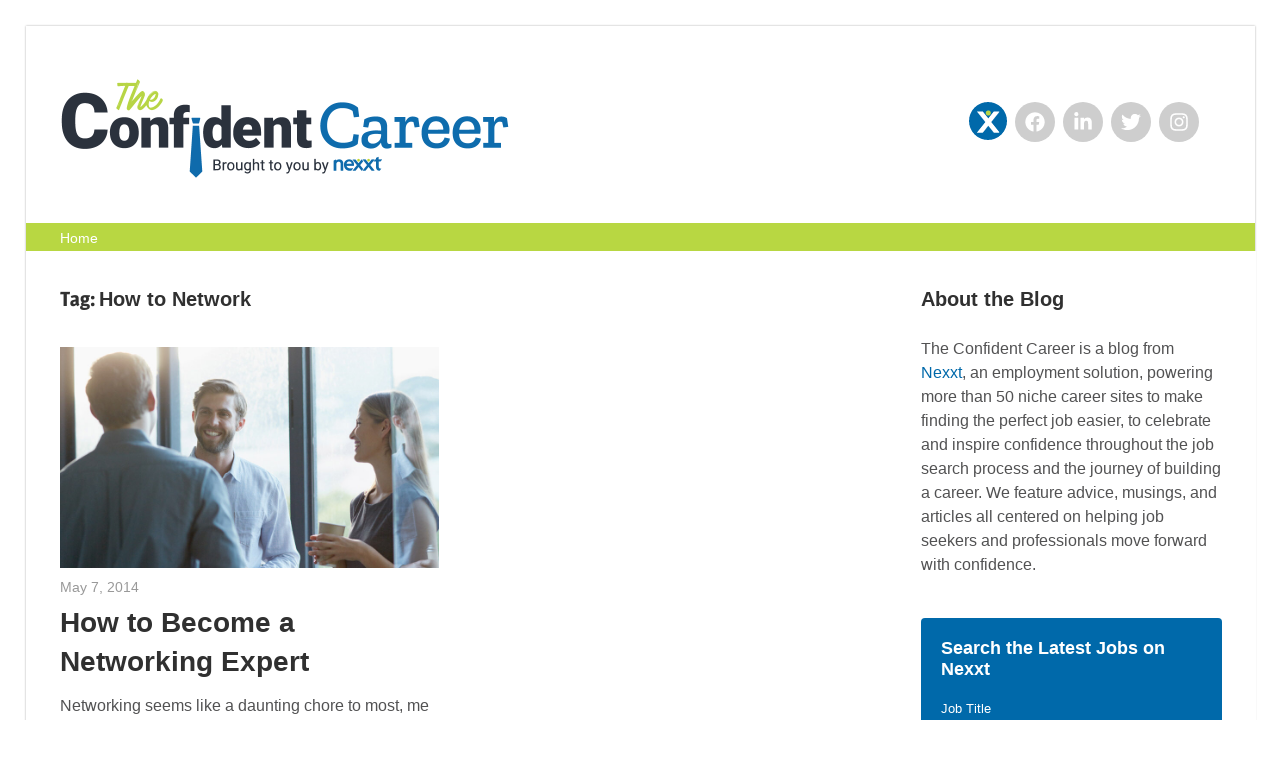

--- FILE ---
content_type: text/html; charset=UTF-8
request_url: https://theconfidentcareer.com/tag/how-to-network
body_size: 22974
content:
<!DOCTYPE html>
<html lang="en-US" prefix="og: http://ogp.me/ns# fb: http://ogp.me/ns/fb#">

<head>
<meta charset="UTF-8">
<meta name="viewport" content="width=device-width, initial-scale=1">
<link rel="profile" href="http://gmpg.org/xfn/11">
<link rel="pingback" href="https://theconfidentcareer.com/xmlrpc.php">

<title>How to Network &#8211; The Confident Career | Nexxt</title>
<meta name='robots' content='max-image-preview:large' />
<link rel="alternate" type="application/rss+xml" title="The Confident Career | Nexxt &raquo; Feed" href="https://theconfidentcareer.com/feed" />
<link rel="alternate" type="application/rss+xml" title="The Confident Career | Nexxt &raquo; Comments Feed" href="https://theconfidentcareer.com/comments/feed" />
<link rel="alternate" type="application/rss+xml" title="The Confident Career | Nexxt &raquo; How to Network Tag Feed" href="https://theconfidentcareer.com/tag/how-to-network/feed" />
		<!-- This site uses the Google Analytics by MonsterInsights plugin v9.11.1 - Using Analytics tracking - https://www.monsterinsights.com/ -->
							<script src="//www.googletagmanager.com/gtag/js?id=G-ZRQ4VDQ5BV"  data-cfasync="false" data-wpfc-render="false" type="text/javascript" async></script>
			<script data-cfasync="false" data-wpfc-render="false" type="text/javascript">
				var mi_version = '9.11.1';
				var mi_track_user = true;
				var mi_no_track_reason = '';
								var MonsterInsightsDefaultLocations = {"page_location":"https:\/\/theconfidentcareer.com\/tag\/how-to-network\/"};
								if ( typeof MonsterInsightsPrivacyGuardFilter === 'function' ) {
					var MonsterInsightsLocations = (typeof MonsterInsightsExcludeQuery === 'object') ? MonsterInsightsPrivacyGuardFilter( MonsterInsightsExcludeQuery ) : MonsterInsightsPrivacyGuardFilter( MonsterInsightsDefaultLocations );
				} else {
					var MonsterInsightsLocations = (typeof MonsterInsightsExcludeQuery === 'object') ? MonsterInsightsExcludeQuery : MonsterInsightsDefaultLocations;
				}

								var disableStrs = [
										'ga-disable-G-ZRQ4VDQ5BV',
									];

				/* Function to detect opted out users */
				function __gtagTrackerIsOptedOut() {
					for (var index = 0; index < disableStrs.length; index++) {
						if (document.cookie.indexOf(disableStrs[index] + '=true') > -1) {
							return true;
						}
					}

					return false;
				}

				/* Disable tracking if the opt-out cookie exists. */
				if (__gtagTrackerIsOptedOut()) {
					for (var index = 0; index < disableStrs.length; index++) {
						window[disableStrs[index]] = true;
					}
				}

				/* Opt-out function */
				function __gtagTrackerOptout() {
					for (var index = 0; index < disableStrs.length; index++) {
						document.cookie = disableStrs[index] + '=true; expires=Thu, 31 Dec 2099 23:59:59 UTC; path=/';
						window[disableStrs[index]] = true;
					}
				}

				if ('undefined' === typeof gaOptout) {
					function gaOptout() {
						__gtagTrackerOptout();
					}
				}
								window.dataLayer = window.dataLayer || [];

				window.MonsterInsightsDualTracker = {
					helpers: {},
					trackers: {},
				};
				if (mi_track_user) {
					function __gtagDataLayer() {
						dataLayer.push(arguments);
					}

					function __gtagTracker(type, name, parameters) {
						if (!parameters) {
							parameters = {};
						}

						if (parameters.send_to) {
							__gtagDataLayer.apply(null, arguments);
							return;
						}

						if (type === 'event') {
														parameters.send_to = monsterinsights_frontend.v4_id;
							var hookName = name;
							if (typeof parameters['event_category'] !== 'undefined') {
								hookName = parameters['event_category'] + ':' + name;
							}

							if (typeof MonsterInsightsDualTracker.trackers[hookName] !== 'undefined') {
								MonsterInsightsDualTracker.trackers[hookName](parameters);
							} else {
								__gtagDataLayer('event', name, parameters);
							}
							
						} else {
							__gtagDataLayer.apply(null, arguments);
						}
					}

					__gtagTracker('js', new Date());
					__gtagTracker('set', {
						'developer_id.dZGIzZG': true,
											});
					if ( MonsterInsightsLocations.page_location ) {
						__gtagTracker('set', MonsterInsightsLocations);
					}
										__gtagTracker('config', 'G-ZRQ4VDQ5BV', {"forceSSL":"true","link_attribution":"true"} );
										window.gtag = __gtagTracker;										(function () {
						/* https://developers.google.com/analytics/devguides/collection/analyticsjs/ */
						/* ga and __gaTracker compatibility shim. */
						var noopfn = function () {
							return null;
						};
						var newtracker = function () {
							return new Tracker();
						};
						var Tracker = function () {
							return null;
						};
						var p = Tracker.prototype;
						p.get = noopfn;
						p.set = noopfn;
						p.send = function () {
							var args = Array.prototype.slice.call(arguments);
							args.unshift('send');
							__gaTracker.apply(null, args);
						};
						var __gaTracker = function () {
							var len = arguments.length;
							if (len === 0) {
								return;
							}
							var f = arguments[len - 1];
							if (typeof f !== 'object' || f === null || typeof f.hitCallback !== 'function') {
								if ('send' === arguments[0]) {
									var hitConverted, hitObject = false, action;
									if ('event' === arguments[1]) {
										if ('undefined' !== typeof arguments[3]) {
											hitObject = {
												'eventAction': arguments[3],
												'eventCategory': arguments[2],
												'eventLabel': arguments[4],
												'value': arguments[5] ? arguments[5] : 1,
											}
										}
									}
									if ('pageview' === arguments[1]) {
										if ('undefined' !== typeof arguments[2]) {
											hitObject = {
												'eventAction': 'page_view',
												'page_path': arguments[2],
											}
										}
									}
									if (typeof arguments[2] === 'object') {
										hitObject = arguments[2];
									}
									if (typeof arguments[5] === 'object') {
										Object.assign(hitObject, arguments[5]);
									}
									if ('undefined' !== typeof arguments[1].hitType) {
										hitObject = arguments[1];
										if ('pageview' === hitObject.hitType) {
											hitObject.eventAction = 'page_view';
										}
									}
									if (hitObject) {
										action = 'timing' === arguments[1].hitType ? 'timing_complete' : hitObject.eventAction;
										hitConverted = mapArgs(hitObject);
										__gtagTracker('event', action, hitConverted);
									}
								}
								return;
							}

							function mapArgs(args) {
								var arg, hit = {};
								var gaMap = {
									'eventCategory': 'event_category',
									'eventAction': 'event_action',
									'eventLabel': 'event_label',
									'eventValue': 'event_value',
									'nonInteraction': 'non_interaction',
									'timingCategory': 'event_category',
									'timingVar': 'name',
									'timingValue': 'value',
									'timingLabel': 'event_label',
									'page': 'page_path',
									'location': 'page_location',
									'title': 'page_title',
									'referrer' : 'page_referrer',
								};
								for (arg in args) {
																		if (!(!args.hasOwnProperty(arg) || !gaMap.hasOwnProperty(arg))) {
										hit[gaMap[arg]] = args[arg];
									} else {
										hit[arg] = args[arg];
									}
								}
								return hit;
							}

							try {
								f.hitCallback();
							} catch (ex) {
							}
						};
						__gaTracker.create = newtracker;
						__gaTracker.getByName = newtracker;
						__gaTracker.getAll = function () {
							return [];
						};
						__gaTracker.remove = noopfn;
						__gaTracker.loaded = true;
						window['__gaTracker'] = __gaTracker;
					})();
									} else {
										console.log("");
					(function () {
						function __gtagTracker() {
							return null;
						}

						window['__gtagTracker'] = __gtagTracker;
						window['gtag'] = __gtagTracker;
					})();
									}
			</script>
							<!-- / Google Analytics by MonsterInsights -->
		<style id='wp-img-auto-sizes-contain-inline-css' type='text/css'>
img:is([sizes=auto i],[sizes^="auto," i]){contain-intrinsic-size:3000px 1500px}
/*# sourceURL=wp-img-auto-sizes-contain-inline-css */
</style>
<link rel='stylesheet' id='wellington-theme-fonts-css' href='https://theconfidentcareer.com/wp-content/fonts/79eb4a66ca8090d01d92466e7bc3e488.css?ver=20201110' type='text/css' media='all' />
<link rel='stylesheet' id='sbi_styles-css' href='https://theconfidentcareer.com/wp-content/plugins/instagram-feed/css/sbi-styles.min.css?ver=6.10.0' type='text/css' media='all' />
<style id='wp-emoji-styles-inline-css' type='text/css'>

	img.wp-smiley, img.emoji {
		display: inline !important;
		border: none !important;
		box-shadow: none !important;
		height: 1em !important;
		width: 1em !important;
		margin: 0 0.07em !important;
		vertical-align: -0.1em !important;
		background: none !important;
		padding: 0 !important;
	}
/*# sourceURL=wp-emoji-styles-inline-css */
</style>
<link rel='stylesheet' id='wp-block-library-css' href='https://theconfidentcareer.com/wp-includes/css/dist/block-library/style.min.css?ver=6.9' type='text/css' media='all' />
<style id='global-styles-inline-css' type='text/css'>
:root{--wp--preset--aspect-ratio--square: 1;--wp--preset--aspect-ratio--4-3: 4/3;--wp--preset--aspect-ratio--3-4: 3/4;--wp--preset--aspect-ratio--3-2: 3/2;--wp--preset--aspect-ratio--2-3: 2/3;--wp--preset--aspect-ratio--16-9: 16/9;--wp--preset--aspect-ratio--9-16: 9/16;--wp--preset--color--black: #000000;--wp--preset--color--cyan-bluish-gray: #abb8c3;--wp--preset--color--white: #ffffff;--wp--preset--color--pale-pink: #f78da7;--wp--preset--color--vivid-red: #cf2e2e;--wp--preset--color--luminous-vivid-orange: #ff6900;--wp--preset--color--luminous-vivid-amber: #fcb900;--wp--preset--color--light-green-cyan: #7bdcb5;--wp--preset--color--vivid-green-cyan: #00d084;--wp--preset--color--pale-cyan-blue: #8ed1fc;--wp--preset--color--vivid-cyan-blue: #0693e3;--wp--preset--color--vivid-purple: #9b51e0;--wp--preset--color--primary: #ee3333;--wp--preset--color--secondary: #d51a1a;--wp--preset--color--tertiary: #bb0000;--wp--preset--color--accent: #3333ee;--wp--preset--color--highlight: #eeee33;--wp--preset--color--light-gray: #fafafa;--wp--preset--color--gray: #999999;--wp--preset--color--dark-gray: #303030;--wp--preset--gradient--vivid-cyan-blue-to-vivid-purple: linear-gradient(135deg,rgb(6,147,227) 0%,rgb(155,81,224) 100%);--wp--preset--gradient--light-green-cyan-to-vivid-green-cyan: linear-gradient(135deg,rgb(122,220,180) 0%,rgb(0,208,130) 100%);--wp--preset--gradient--luminous-vivid-amber-to-luminous-vivid-orange: linear-gradient(135deg,rgb(252,185,0) 0%,rgb(255,105,0) 100%);--wp--preset--gradient--luminous-vivid-orange-to-vivid-red: linear-gradient(135deg,rgb(255,105,0) 0%,rgb(207,46,46) 100%);--wp--preset--gradient--very-light-gray-to-cyan-bluish-gray: linear-gradient(135deg,rgb(238,238,238) 0%,rgb(169,184,195) 100%);--wp--preset--gradient--cool-to-warm-spectrum: linear-gradient(135deg,rgb(74,234,220) 0%,rgb(151,120,209) 20%,rgb(207,42,186) 40%,rgb(238,44,130) 60%,rgb(251,105,98) 80%,rgb(254,248,76) 100%);--wp--preset--gradient--blush-light-purple: linear-gradient(135deg,rgb(255,206,236) 0%,rgb(152,150,240) 100%);--wp--preset--gradient--blush-bordeaux: linear-gradient(135deg,rgb(254,205,165) 0%,rgb(254,45,45) 50%,rgb(107,0,62) 100%);--wp--preset--gradient--luminous-dusk: linear-gradient(135deg,rgb(255,203,112) 0%,rgb(199,81,192) 50%,rgb(65,88,208) 100%);--wp--preset--gradient--pale-ocean: linear-gradient(135deg,rgb(255,245,203) 0%,rgb(182,227,212) 50%,rgb(51,167,181) 100%);--wp--preset--gradient--electric-grass: linear-gradient(135deg,rgb(202,248,128) 0%,rgb(113,206,126) 100%);--wp--preset--gradient--midnight: linear-gradient(135deg,rgb(2,3,129) 0%,rgb(40,116,252) 100%);--wp--preset--font-size--small: 13px;--wp--preset--font-size--medium: 20px;--wp--preset--font-size--large: 36px;--wp--preset--font-size--x-large: 42px;--wp--preset--spacing--20: 0.44rem;--wp--preset--spacing--30: 0.67rem;--wp--preset--spacing--40: 1rem;--wp--preset--spacing--50: 1.5rem;--wp--preset--spacing--60: 2.25rem;--wp--preset--spacing--70: 3.38rem;--wp--preset--spacing--80: 5.06rem;--wp--preset--shadow--natural: 6px 6px 9px rgba(0, 0, 0, 0.2);--wp--preset--shadow--deep: 12px 12px 50px rgba(0, 0, 0, 0.4);--wp--preset--shadow--sharp: 6px 6px 0px rgba(0, 0, 0, 0.2);--wp--preset--shadow--outlined: 6px 6px 0px -3px rgb(255, 255, 255), 6px 6px rgb(0, 0, 0);--wp--preset--shadow--crisp: 6px 6px 0px rgb(0, 0, 0);}:where(.is-layout-flex){gap: 0.5em;}:where(.is-layout-grid){gap: 0.5em;}body .is-layout-flex{display: flex;}.is-layout-flex{flex-wrap: wrap;align-items: center;}.is-layout-flex > :is(*, div){margin: 0;}body .is-layout-grid{display: grid;}.is-layout-grid > :is(*, div){margin: 0;}:where(.wp-block-columns.is-layout-flex){gap: 2em;}:where(.wp-block-columns.is-layout-grid){gap: 2em;}:where(.wp-block-post-template.is-layout-flex){gap: 1.25em;}:where(.wp-block-post-template.is-layout-grid){gap: 1.25em;}.has-black-color{color: var(--wp--preset--color--black) !important;}.has-cyan-bluish-gray-color{color: var(--wp--preset--color--cyan-bluish-gray) !important;}.has-white-color{color: var(--wp--preset--color--white) !important;}.has-pale-pink-color{color: var(--wp--preset--color--pale-pink) !important;}.has-vivid-red-color{color: var(--wp--preset--color--vivid-red) !important;}.has-luminous-vivid-orange-color{color: var(--wp--preset--color--luminous-vivid-orange) !important;}.has-luminous-vivid-amber-color{color: var(--wp--preset--color--luminous-vivid-amber) !important;}.has-light-green-cyan-color{color: var(--wp--preset--color--light-green-cyan) !important;}.has-vivid-green-cyan-color{color: var(--wp--preset--color--vivid-green-cyan) !important;}.has-pale-cyan-blue-color{color: var(--wp--preset--color--pale-cyan-blue) !important;}.has-vivid-cyan-blue-color{color: var(--wp--preset--color--vivid-cyan-blue) !important;}.has-vivid-purple-color{color: var(--wp--preset--color--vivid-purple) !important;}.has-black-background-color{background-color: var(--wp--preset--color--black) !important;}.has-cyan-bluish-gray-background-color{background-color: var(--wp--preset--color--cyan-bluish-gray) !important;}.has-white-background-color{background-color: var(--wp--preset--color--white) !important;}.has-pale-pink-background-color{background-color: var(--wp--preset--color--pale-pink) !important;}.has-vivid-red-background-color{background-color: var(--wp--preset--color--vivid-red) !important;}.has-luminous-vivid-orange-background-color{background-color: var(--wp--preset--color--luminous-vivid-orange) !important;}.has-luminous-vivid-amber-background-color{background-color: var(--wp--preset--color--luminous-vivid-amber) !important;}.has-light-green-cyan-background-color{background-color: var(--wp--preset--color--light-green-cyan) !important;}.has-vivid-green-cyan-background-color{background-color: var(--wp--preset--color--vivid-green-cyan) !important;}.has-pale-cyan-blue-background-color{background-color: var(--wp--preset--color--pale-cyan-blue) !important;}.has-vivid-cyan-blue-background-color{background-color: var(--wp--preset--color--vivid-cyan-blue) !important;}.has-vivid-purple-background-color{background-color: var(--wp--preset--color--vivid-purple) !important;}.has-black-border-color{border-color: var(--wp--preset--color--black) !important;}.has-cyan-bluish-gray-border-color{border-color: var(--wp--preset--color--cyan-bluish-gray) !important;}.has-white-border-color{border-color: var(--wp--preset--color--white) !important;}.has-pale-pink-border-color{border-color: var(--wp--preset--color--pale-pink) !important;}.has-vivid-red-border-color{border-color: var(--wp--preset--color--vivid-red) !important;}.has-luminous-vivid-orange-border-color{border-color: var(--wp--preset--color--luminous-vivid-orange) !important;}.has-luminous-vivid-amber-border-color{border-color: var(--wp--preset--color--luminous-vivid-amber) !important;}.has-light-green-cyan-border-color{border-color: var(--wp--preset--color--light-green-cyan) !important;}.has-vivid-green-cyan-border-color{border-color: var(--wp--preset--color--vivid-green-cyan) !important;}.has-pale-cyan-blue-border-color{border-color: var(--wp--preset--color--pale-cyan-blue) !important;}.has-vivid-cyan-blue-border-color{border-color: var(--wp--preset--color--vivid-cyan-blue) !important;}.has-vivid-purple-border-color{border-color: var(--wp--preset--color--vivid-purple) !important;}.has-vivid-cyan-blue-to-vivid-purple-gradient-background{background: var(--wp--preset--gradient--vivid-cyan-blue-to-vivid-purple) !important;}.has-light-green-cyan-to-vivid-green-cyan-gradient-background{background: var(--wp--preset--gradient--light-green-cyan-to-vivid-green-cyan) !important;}.has-luminous-vivid-amber-to-luminous-vivid-orange-gradient-background{background: var(--wp--preset--gradient--luminous-vivid-amber-to-luminous-vivid-orange) !important;}.has-luminous-vivid-orange-to-vivid-red-gradient-background{background: var(--wp--preset--gradient--luminous-vivid-orange-to-vivid-red) !important;}.has-very-light-gray-to-cyan-bluish-gray-gradient-background{background: var(--wp--preset--gradient--very-light-gray-to-cyan-bluish-gray) !important;}.has-cool-to-warm-spectrum-gradient-background{background: var(--wp--preset--gradient--cool-to-warm-spectrum) !important;}.has-blush-light-purple-gradient-background{background: var(--wp--preset--gradient--blush-light-purple) !important;}.has-blush-bordeaux-gradient-background{background: var(--wp--preset--gradient--blush-bordeaux) !important;}.has-luminous-dusk-gradient-background{background: var(--wp--preset--gradient--luminous-dusk) !important;}.has-pale-ocean-gradient-background{background: var(--wp--preset--gradient--pale-ocean) !important;}.has-electric-grass-gradient-background{background: var(--wp--preset--gradient--electric-grass) !important;}.has-midnight-gradient-background{background: var(--wp--preset--gradient--midnight) !important;}.has-small-font-size{font-size: var(--wp--preset--font-size--small) !important;}.has-medium-font-size{font-size: var(--wp--preset--font-size--medium) !important;}.has-large-font-size{font-size: var(--wp--preset--font-size--large) !important;}.has-x-large-font-size{font-size: var(--wp--preset--font-size--x-large) !important;}
/*# sourceURL=global-styles-inline-css */
</style>

<style id='classic-theme-styles-inline-css' type='text/css'>
/*! This file is auto-generated */
.wp-block-button__link{color:#fff;background-color:#32373c;border-radius:9999px;box-shadow:none;text-decoration:none;padding:calc(.667em + 2px) calc(1.333em + 2px);font-size:1.125em}.wp-block-file__button{background:#32373c;color:#fff;text-decoration:none}
/*# sourceURL=/wp-includes/css/classic-themes.min.css */
</style>
<link rel='stylesheet' id='ctf_styles-css' href='https://theconfidentcareer.com/wp-content/plugins/custom-twitter-feeds/css/ctf-styles.min.css?ver=2.3.1' type='text/css' media='all' />
<link rel='stylesheet' id='chld_thm_cfg_parent-css' href='https://theconfidentcareer.com/wp-content/themes/wellington/style.css?ver=6.9' type='text/css' media='all' />
<link rel='stylesheet' id='wellington-stylesheet-css' href='https://theconfidentcareer.com/wp-content/themes/wellington-child/style.css?ver=2.1.1.1625669656' type='text/css' media='all' />
<style id='wellington-stylesheet-inline-css' type='text/css'>
.site-title, .site-description, .type-post .entry-footer .entry-tags { position: absolute; clip: rect(1px, 1px, 1px, 1px); width: 1px; height: 1px; overflow: hidden; }
.site-branding .custom-logo { width: 450px; }
/*# sourceURL=wellington-stylesheet-inline-css */
</style>
<link rel='stylesheet' id='wellington-safari-flexbox-fixes-css' href='https://theconfidentcareer.com/wp-content/themes/wellington/assets/css/safari-flexbox-fixes.css?ver=20200420' type='text/css' media='all' />
<script type="text/javascript" src="https://theconfidentcareer.com/wp-content/plugins/google-analytics-for-wordpress/assets/js/frontend-gtag.min.js?ver=9.11.1" id="monsterinsights-frontend-script-js" async="async" data-wp-strategy="async"></script>
<script data-cfasync="false" data-wpfc-render="false" type="text/javascript" id='monsterinsights-frontend-script-js-extra'>/* <![CDATA[ */
var monsterinsights_frontend = {"js_events_tracking":"true","download_extensions":"doc,pdf,ppt,zip,xls,docx,pptx,xlsx","inbound_paths":"[{\"path\":\"\\\/go\\\/\",\"label\":\"affiliate\"},{\"path\":\"\\\/recommend\\\/\",\"label\":\"affiliate\"}]","home_url":"https:\/\/theconfidentcareer.com","hash_tracking":"false","v4_id":"G-ZRQ4VDQ5BV"};/* ]]> */
</script>
<script type="text/javascript" src="https://theconfidentcareer.com/wp-content/themes/wellington/assets/js/svgxuse.min.js?ver=1.2.6" id="svgxuse-js"></script>
<link rel="https://api.w.org/" href="https://theconfidentcareer.com/wp-json/" /><link rel="alternate" title="JSON" type="application/json" href="https://theconfidentcareer.com/wp-json/wp/v2/tags/671" /><link rel="EditURI" type="application/rsd+xml" title="RSD" href="https://theconfidentcareer.com/xmlrpc.php?rsd" />
<meta name="generator" content="WordPress 6.9" />
<meta name="generator" content="Elementor 3.32.0; features: additional_custom_breakpoints; settings: css_print_method-external, google_font-enabled, font_display-auto">
			<style>
				.e-con.e-parent:nth-of-type(n+4):not(.e-lazyloaded):not(.e-no-lazyload),
				.e-con.e-parent:nth-of-type(n+4):not(.e-lazyloaded):not(.e-no-lazyload) * {
					background-image: none !important;
				}
				@media screen and (max-height: 1024px) {
					.e-con.e-parent:nth-of-type(n+3):not(.e-lazyloaded):not(.e-no-lazyload),
					.e-con.e-parent:nth-of-type(n+3):not(.e-lazyloaded):not(.e-no-lazyload) * {
						background-image: none !important;
					}
				}
				@media screen and (max-height: 640px) {
					.e-con.e-parent:nth-of-type(n+2):not(.e-lazyloaded):not(.e-no-lazyload),
					.e-con.e-parent:nth-of-type(n+2):not(.e-lazyloaded):not(.e-no-lazyload) * {
						background-image: none !important;
					}
				}
			</style>
			<link rel="icon" href="https://theconfidentcareer.com/wp-content/uploads/2020/02/cropped-favicon-32x32.png" sizes="32x32" />
<link rel="icon" href="https://theconfidentcareer.com/wp-content/uploads/2020/02/cropped-favicon-192x192.png" sizes="192x192" />
<link rel="apple-touch-icon" href="https://theconfidentcareer.com/wp-content/uploads/2020/02/cropped-favicon-180x180.png" />
<meta name="msapplication-TileImage" content="https://theconfidentcareer.com/wp-content/uploads/2020/02/cropped-favicon-270x270.png" />
		<style type="text/css" id="wp-custom-css">
			* {
	font-family: 'Roboto', 'Open Sans', sans-serif; }
		
body {
	background: #fff; }

p {
	font-size: 16px;
	line-height: 1.5em;
	color: #525253; }

.container {
	max-width: 1300px;
	margin: 0 auto;
  display: block; }

.site-header, .site-content, .footer-wrap {
	width: 100%; }

.site {
    margin: 0 auto;
    padding: 0;
		width: 100%;
		max-width: none;}

.header-main {
    padding: 2.5em 3em 2.5em 2em;
		border-bottom: 0;}

.widget-title {
	font-family: 'Roboto', 'Open Sans', sans-serif; }

/* ------ FOOTER -------- */

.site-footer .site-info {
	padding: 3em 2em; }

.footer-wrap {
    background: #2a313c;
background: #f4f4f4;}

.credit-link {
	display: none; }

.site-info::after {
	content: "The Confident Career is brought to you by Nexxt. All rights reserved ©2021.";
	color: #afafaf;
	font-size: 13px; }

/*----------- Social Icons -------*/

.tzwb-social-icons .social-icons-menu {
	display: flex;
	flex-flow: row wrap;
	margin: 0;
	padding: 0;
	border: none;
	list-style: none;
	line-height: 1;
}

/*
.tzwb-social-icons .social-icons-menu li {
	margin: 0 2px 2px 0;
}
*/

.tzwb-social-icons .social-icons-menu li a:hover {
	background-color: #303030;
	background-color: var(--button-hover-color);
	color: #fff;
	color: var(--button-hover-text-color);
	text-decoration: none;
}


.tzwb-social-icons .social-icons-menu .icon {
	margin: 0;
	width: 20px;
	height: 20px;
	vertical-align: middle;
	fill: currentColor;
}            

.tzwb-social-icons .social-icons-menu li a {
		display: flex;
    color: #fff;
		padding: 5px;
		margin: 0 3px;
    background: #cecece;
		border-radius: 25px;}

.tzwb-social-icons .social-icons-menu li a:hover {
	background: #b8d742; }

svg.icon {
	display: block;
	/* height: 50px;
	width: 50px; */ }

.tzwb-social-icons .social-icons-menu .icon {
    margin: 0 auto;
	display: block;
    margin: 5px; 
    vertical-align: middle;
    fill: currentColor; 
}

.tzwb-social-icons .social-icons-menu li.menu-item-1794 a {
	display: flex;
    color: #fff;
		padding: 9px;
		margin: 0 3px;
    background: #0069aa;
		border-radius: 25px; }

svg.icon-star {
	display: none !important;  }

.social-icons-menu li:first-child a:before {
	content: url(https://theconfidentcareer.com/wp-content/uploads/2020/07/x.png);
	position: relative;
	bottom: 1px;
	right: 1px;
	width: 20px;
	height: 20px; }

.primary-navigation-wrap {
    background: #efefef !important;
		background: #b8d742 !important;}

.primary-navigation {
    display: flex;
    /* margin-left: auto; */
    margin: 0 auto;
    max-width: 1300px;
	  width: 100%;
    align-items: center;
    padding: 0 2em;
}

#main-navigation-wrap {
	width: 100%;
	padding: 0 0;
	margin: 0 auto; }

.main-navigation-menu a {
    display: block;
    margin: 0;
    padding: 0 0;
    color: #fff !important;
    text-decoration: none;
    font-size: 14px;
    font-weight: 700;
    text-transform: uppercase;
		background: #b8d742; }

.main-navigation ul a {
    display: block;
    margin: 0;
    padding: 8px 0 6px 0;
    font: 500 14px/1em'Roboto', 'Open Sans', sans-serif; }

.main-navigation ul li.current-menu-item > a {
	background: #b8d742; }

.primary-navigation-wrap {
    position: relative;
    background: #2a313c; }

.main-navigation-menu {
    float: none;
    margin: 0 0 0 50px;
    padding: 0;
    list-style-position: outside;
    list-style-type: none; }

.main-navigation-menu a {
    display: block;
    margin: 0;
    padding: .5em .5em;
    color: #fff;
    text-decoration: none;
		font-size: 14px; }

.content-area {
	float: left;
	padding: 2em 2em 0;}

.entry-title a:link, .entry-title a:visited, a:active {
    color: #303030;
    text-decoration: none; }

.entry-categories .meta-categories a {
	background: #2a313c; }

.sidebar {
	float: right;
	background: #fff;
	border-left: 0;
	padding: 2em 2em 0;}

.attachment-post-thumbnail {
	width: 100%;
	max-width: 1024px;
	height: auto;
	display: block; }

.header-widget {
    float: right;
    margin: 2em 0 0 0; }

/* About the Blog Widget */
#text-2 {
	margin: 0 0 1em 0; }

.entry-excerpt p::after {
		content: '...'; }

.more-link {
	background: #b8d742;
	border-radius: 5px;
	-webkit-transition: background-color .3s ease-in-out;
    transition: background-color .3s ease-in-out; }

.more-link:hover {
	background: #055282; }

button, input[type="button"], input[type="reset"], input[type="submit"] {
	background: #2a313c; }

a:link, a:visited {
	color: #0069aa; }

.pagination a {
	background: #f1f1f1;
	color: #afafaf !important;
	font: 700 14px 'Roboto',sans-serif;
  padding: .65em 1em; }

.pagination .current {
	background: #b8d742;
  font: 700 14px 'Roboto',sans-serif;
  padding: .65em 1em;}

.page-numbers {
	border-radius: 5px; }

.page-numbers:hover {
	background: #0069aa !important; }

.page-numbers next {
	font: 700 14px 'Roboto',sans-serif;
  padding: .65em 1em; }

.widget ul {
    margin: 0 0 0 0;
    padding: 0;
    list-style: none; }

.widget ul li {
	padding: 0 0 0 0;
	margin: 15px 0;
	line-height: 1.4em;
	font-size: 14px; }

#eewp_widget {
	padding: 20px 20px !important;
	max-width: 400px; }

#eewp_widget h4.title{
	  font-size: 20px !important;
    line-height: 1.3em !important; }

#eewp_widget .eesf-form-group {
    padding-top: 5px !important;
    padding-bottom: 5px !important;
    width: 100%; }

#submit_from_widget {
	display: block;
	width: 100%;
	padding: 12px 5px;
	margin: 15px 0 0 0;
	font-family: 'Roboto', 'Segoe UI', sans-serif !important;
	font-size: 15px !important;
	line-height: 1.4em !important;
	white-space: normal; }

.eesf-form-group label {
	font-family: 'Roboto', 'Segoe UI', sans-serif !important;
	font-size: 13px !important;
	color: red; }


/* ----- Article Share Icons -------- */

.sfsi_icons_container > a {
	width: 30%;
	margin: 5px 0 !important; }

.sfsi_icons_container > a:nth-child(2) {
	margin: 5px 5px !important; }

.sfsi_small_button {
	padding: 12px !important;
	border-radius: 0 !important; }

.sfsi_responsive_icons .sfsi_responsive_icon_follow_container {
	background: #b8d742; }

/* ------- Job Search Form Widget --- */

#nexxt-job-search-wrapper {
		background: #0c5381;
	background: #0069aa;
		border-radius: 4px;
		width: 100%;
		display: block;
		padding: 20px;
		margin: 0 0;
		max-width: 500px; }
	
	#search-form-title {
		font: 700 18px/1.2em 'Roboto', sans-serif;
		margin: 0 0 18px 0;
		width: 100%;
		color: #fff;
		display: block; }
	
	form#nexxt-job-search {
		font-family: 'Roboto', 'Open Sans', sans-serif;
		width: 100%; }
	
	form#nexxt-job-search label {
		font-size: 13px;
		font-weight: 300;
		margin: 10px 0 0 0;
		padding: 0 0 3px 0;
		display: block;
		color: #fff;
		width: 100%; }
	
	#jobtitle, #location {
		width: 100%;
		display: block;
		border-radius: 3px;
		border: 0;
		padding: 10px 10px;
		margin: 0 0;
		font-size: 13px;
		color: #2a313c;
		font-weight: 700;
	font-family: 'Roboto', 'Open Sans', sans-serif;}

	#jobtitle::placeholder, #location::placeholder {
		color: #a8a8a8;
		font-weight: 300; }
	
	#jobtitle:focus, #location:focus {
		outline: none;
		background: #d7f0ff;
	}
	
	form#nexxt-job-search #submit {
		display: block;
		background: #b8d742;
		border-radius: 3px;
		color: #fff;
		font-size: 15px;
		font-weight: 700;
		padding: 8px 15px;
		margin: 18px 0 5px 0;
		border: 0; 
		width: 100%; }
	
	form#nexxt-job-search #submit:hover {
		background: #86a931; }

@media (max-width: 600px) {
	
	.sfsi_responsive_icons .sfsi_icons_container span {
		display: none; }
}

@media (max-width: 960px) {
	
	.sidebar {
    width: 100%;
    border-top: 1px solid #ddd;
    border-left: none;
    background: #fafafa !important; }

@media (max-width: 640px) {
	
	h2.entry-title {
		font-size: 22px !important; }
	
	.entry-excerpt > p {
		display: none; }
	
	.entry-content .more-link {
		margin: 10px 0 20px 0; }
}
	
}

@media only screen and (max-width: 60em) {
	
	.header-main {
    padding: 25px 0 0 0; }
	
.site-branding .custom-logo {
    margin: 10px auto 10px 2em;
    float: none;
    display: block;
    padding: 0;
	padding-bottom: 20px;
    max-width: 350px;
    width: 80%;
    height: auto;
    border: none;
    vertical-align: top; }
	
	.header-widgets {
		    display: none;
    text-align: center; }
	
.menu-toggle-text {
    color: #ffffff !important;
}
	
	.main-navigation ul {
		display: block;
		border: none;
		background: none;
	}
	
	.main-navigation-menu {
    display: block;
    float: left;
    margin: 0;
    padding: 0 0 0 30px;
    width: 100%;
    border-top: 0; 
		color: #ffffff !important;}
	
	.main-navigation-menu a {
    display: block;
    margin: 0;
    padding: 7px 0;
    font-size: 13px;
    line-height: 1em; 
		color: #ffffff !important;}

	
	.content-area {
    float: none;
    display: block;
    width: 100%;
    padding: 25px 30px; }
	
	.widget-header {
		margin: 20px 0 10px 0; }
	
}

.main-navigation ul a, .main-navigation ul a:link{color:#ffffff !important;}

.primary-menu-toggle {
	display: none; }

.primary-menu-toggle:hover .icon,
.primary-menu-toggle:active .icon {
	 display:none;
}

.primary-menu-toggle:focus {
	display:none;
}

.primary-menu-toggle .icon {
	 display:none; 
}

.primary-menu-toggle:hover .icon,
.primary-menu-toggle:active .icon {

}


.menu-toggle-text{color: #b8d742;}

.main-navigation ul a, .main-navigation ul a:link{Color: #ffffff !important;}



		</style>
		
<!-- START - Open Graph and Twitter Card Tags 3.3.7 -->
 <!-- Facebook Open Graph -->
  <meta property="og:site_name" content="The Confident Career | Nexxt"/>
  <meta property="og:title" content="How to Network"/>
  <meta property="og:url" content="https://theconfidentcareer.com/tag/how-to-network"/>
  <meta property="og:type" content="article"/>
  <meta property="og:description" content="How to Network"/>
  <meta property="og:image" content="https://theconfidentcareer.com/wp-content/uploads/2021/07/TheConfidentCareer_logo_900.png"/>
  <meta property="og:image:url" content="https://theconfidentcareer.com/wp-content/uploads/2021/07/TheConfidentCareer_logo_900.png"/>
  <meta property="og:image:secure_url" content="https://theconfidentcareer.com/wp-content/uploads/2021/07/TheConfidentCareer_logo_900.png"/>
 <!-- Google+ / Schema.org -->
 <!-- Twitter Cards -->
  <meta name="twitter:title" content="How to Network"/>
  <meta name="twitter:url" content="https://theconfidentcareer.com/tag/how-to-network"/>
  <meta name="twitter:description" content="How to Network"/>
  <meta name="twitter:image" content="https://theconfidentcareer.com/wp-content/uploads/2021/07/TheConfidentCareer_logo_900.png"/>
  <meta name="twitter:card" content="summary_large_image"/>
 <!-- SEO -->
 <!-- Misc. tags -->
 <!-- is_tag -->
<!-- END - Open Graph and Twitter Card Tags 3.3.7 -->
	
</head>

<body class="archive tag tag-how-to-network tag-671 custom-background wp-custom-logo wp-embed-responsive wp-theme-wellington wp-child-theme-wellington-child post-layout-two-columns post-layout-columns author-hidden elementor-default elementor-kit-1769">

	
	<div id="header-top" class="header-bar-wrap"></div>

	<div id="page" class="hfeed site">

		<a class="skip-link screen-reader-text" href="#content">Skip to content</a>

		
		<header id="masthead" class="site-header clearfix" role="banner">

			<div class="header-main container clearfix">

				<div id="logo" class="site-branding clearfix">

					<a href="https://theconfidentcareer.com/" class="custom-logo-link" rel="home"><img fetchpriority="high" width="900" height="208" src="https://theconfidentcareer.com/wp-content/uploads/2022/06/TheConfidentCareer_logo-Green.png" class="custom-logo" alt="The Confident Career | Nexxt" decoding="async" srcset="https://theconfidentcareer.com/wp-content/uploads/2022/06/TheConfidentCareer_logo-Green.png 900w, https://theconfidentcareer.com/wp-content/uploads/2022/06/TheConfidentCareer_logo-Green-300x69.png 300w, https://theconfidentcareer.com/wp-content/uploads/2022/06/TheConfidentCareer_logo-Green-768x177.png 768w" sizes="(max-width: 900px) 100vw, 900px" /></a>					
			<p class="site-title"><a href="https://theconfidentcareer.com/" rel="home">The Confident Career | Nexxt</a></p>

								
				</div><!-- .site-branding -->

				<div class="header-widgets clearfix">

					<aside id="tzwb-social-icons-2" class="header-widget tzwb-social-icons">
		<div class="tzwb-content tzwb-clearfix">

			<ul id="menu-socials-menu" class="tzwb-social-icons-menu social-icons-menu menu"><li id="menu-item-1794" class="custom menu-item menu-item-type-custom menu-item-object-custom menu-item-1794"><a target="_blank" href="https://www.nexxt.com/"><span class="screen-reader-text">Nexxt</span><svg class="icon icon-star" aria-hidden="true" role="img"> <use xlink:href="https://theconfidentcareer.com/wp-content/plugins/themezee-widget-bundle/assets/icons/social-icons.svg?ver=20221122#icon-star"></use> </svg></a></li>
<li id="menu-item-1791" class="menu-item menu-item-type-custom menu-item-object-custom menu-item-1791"><a target="_blank" href="https://www.facebook.com/NexxtCareers"><span class="screen-reader-text">Facebook</span><svg class="icon icon-facebook" aria-hidden="true" role="img"> <use xlink:href="https://theconfidentcareer.com/wp-content/plugins/themezee-widget-bundle/assets/icons/social-icons.svg?ver=20221122#icon-facebook"></use> </svg></a></li>
<li id="menu-item-1793" class="menu-item menu-item-type-custom menu-item-object-custom menu-item-1793"><a target="_blank" href="https://www.linkedin.com/company/nexxtinc/"><span class="screen-reader-text">LinkedIn</span><svg class="icon icon-linkedin" aria-hidden="true" role="img"> <use xlink:href="https://theconfidentcareer.com/wp-content/plugins/themezee-widget-bundle/assets/icons/social-icons.svg?ver=20221122#icon-linkedin"></use> </svg></a></li>
<li id="menu-item-1792" class="menu-item menu-item-type-custom menu-item-object-custom menu-item-1792"><a target="_blank" href="https://twitter.com/NexxtJobs"><span class="screen-reader-text">Twitter</span><svg class="icon icon-twitter" aria-hidden="true" role="img"> <use xlink:href="https://theconfidentcareer.com/wp-content/plugins/themezee-widget-bundle/assets/icons/social-icons.svg?ver=20221122#icon-twitter"></use> </svg></a></li>
<li id="menu-item-3367" class="menu-item menu-item-type-custom menu-item-object-custom menu-item-3367"><a target="_blank" href="https://www.instagram.com/nexxtjobs/"><span class="screen-reader-text">Instagram</span><svg class="icon icon-instagram" aria-hidden="true" role="img"> <use xlink:href="https://theconfidentcareer.com/wp-content/plugins/themezee-widget-bundle/assets/icons/social-icons.svg?ver=20221122#icon-instagram"></use> </svg></a></li>
</ul>
		</div>

		</aside>
				</div><!-- .header-widgets -->

			</div><!-- .header-main -->

			

	<div id="main-navigation-wrap" class="primary-navigation-wrap">

		
		<button class="primary-menu-toggle menu-toggle" aria-controls="primary-menu" aria-expanded="false" >
			<svg class="icon icon-menu" aria-hidden="true" role="img"> <use xlink:href="https://theconfidentcareer.com/wp-content/themes/wellington/assets/icons/genericons-neue.svg#menu"></use> </svg><svg class="icon icon-close" aria-hidden="true" role="img"> <use xlink:href="https://theconfidentcareer.com/wp-content/themes/wellington/assets/icons/genericons-neue.svg#close"></use> </svg>			<span class="menu-toggle-text">Navigation</span>
		</button>

		<div class="primary-navigation">

			<nav id="site-navigation" class="main-navigation" role="navigation"  aria-label="Primary Menu">

				<ul id="primary-menu" class="menu"><li id="menu-item-1834" class="menu-item menu-item-type-custom menu-item-object-custom menu-item-home menu-item-1834"><a href="http://theconfidentcareer.com">Home</a></li>
</ul>			</nav><!-- #site-navigation -->

		</div><!-- .primary-navigation -->

	</div>



		</header><!-- #masthead -->

		
		
		
		
		<div id="content" class="site-content container clearfix">

	<section id="primary" class="content-archive content-area">
		<main id="main" class="site-main" role="main">

		
			<header class="page-header">

				<h1 class="archive-title">Tag: <span>How to Network</span></h1>				
			</header><!-- .page-header -->

			<div id="post-wrapper" class="post-wrapper clearfix">

				
<div class="post-column clearfix">

	<article id="post-2395" class="post-2395 post type-post status-publish format-standard has-post-thumbnail hentry category-author-julie-shenkman category-career-advice tag-contacts tag-how-to-network tag-network tag-networking tag-networking-expert tag-nexxt">

		
			<a class="wp-post-image-link" href="https://theconfidentcareer.com/2014/05/how-to-become-an-expert-networker.html" rel="bookmark">
				<img width="880" height="512" src="https://theconfidentcareer.com/wp-content/uploads/2021/07/Article_NetworkingExpert_1024x512_2020-880x512.jpg" class="attachment-post-thumbnail size-post-thumbnail wp-post-image" alt="A group of business people talking to each other" decoding="async" />			</a>

			
		<header class="entry-header">

			<div class="entry-meta"><span class="meta-date"><a href="https://theconfidentcareer.com/2014/05/how-to-become-an-expert-networker.html" title="3:49 pm" rel="bookmark"><time class="entry-date published updated" datetime="2014-05-07T15:49:34-04:00">May 7, 2014</time></a></span><span class="meta-author"> <span class="author vcard"><a class="url fn n" href="https://theconfidentcareer.com/author/jshenkman" title="View all posts by Julie Shenkman" rel="author">Julie Shenkman</a></span></span></div>
			<h2 class="entry-title"><a href="https://theconfidentcareer.com/2014/05/how-to-become-an-expert-networker.html" rel="bookmark">How to Become a Networking Expert</a></h2>
		</header><!-- .entry-header -->

		<div class="entry-content entry-excerpt clearfix">
			<p>Networking seems like a daunting chore to most, me included. I admit reaching out to people especially when not searching for a job can be awkward. What do you say to them? Do they want to hear from me? First</p>
			
			<a href="https://theconfidentcareer.com/2014/05/how-to-become-an-expert-networker.html" class="more-link">Continue reading</a>

					</div><!-- .entry-content -->

	</article>

</div>

			</div>

			
		
		</main><!-- #main -->
	</section><!-- #primary -->

	
	<section id="secondary" class="sidebar widget-area clearfix" role="complementary">

		<aside id="text-2" class="widget widget_text clearfix"><div class="widget-header"><h3 class="widget-title">About the Blog</h3></div>			<div class="textwidget"><p>The Confident Career is a blog from <a href="https://www.nexxt.com/jobseekers">Nexxt</a>, an employment solution, powering more than 50 niche career sites to make finding the perfect job easier, to celebrate and inspire confidence throughout the job search process and the journey of building a career. We feature advice, musings, and articles all centered on helping job seekers and professionals move forward with confidence.</p>
</div>
		</aside><aside id="custom_html-8" class="widget_text widget widget_custom_html clearfix"><div class="textwidget custom-html-widget"><div id="nexxt-job-search-wrapper" style="display: block;">
		<h4 id="search-form-title">
		Search the Latest Jobs  on Nexxt
		</h4>
		<form id="nexxt-job-search" action="https://www.nexxt.com/jobs/search " method="get" target="_blank">
<label for="k">Job Title</label>
<input name="k" type="text" id="jobtitle" placeholder="Sales Manager, Registered Nurse, etc.">
<label for="l">Location</label>
<input name="l" type="text" id="location" placeholder="City or Zip Code">
<input type="submit" value="Search" id="submit">
		</form>
	
	</div></div></aside>
		<aside id="recent-posts-2" class="widget widget_recent_entries clearfix">
		<div class="widget-header"><h3 class="widget-title">Recent Posts</h3></div>
		<ul>
											<li>
					<a href="https://theconfidentcareer.com/2026/01/the-shift-toward-trade-jobs-is-bringing-apprenticeships-back.html">The Shift Toward Trade Jobs Is Bringing Apprenticeships Back</a>
									</li>
											<li>
					<a href="https://theconfidentcareer.com/2025/12/conquering-the-pre-recorded-video-interview.html">Conquering the Pre-Recorded Video Interview</a>
									</li>
											<li>
					<a href="https://theconfidentcareer.com/2025/11/the-micro-retirement-trend-what-it-is-and-why-it-matters.html">The Micro-Retirement Trend: What It Is and Why It Matters</a>
									</li>
											<li>
					<a href="https://theconfidentcareer.com/2025/10/how-to-beat-job-search-burnout.html">How to Beat Job Search Burnout</a>
									</li>
											<li>
					<a href="https://theconfidentcareer.com/2025/10/the-courage-advantage-overcoming-rejection-networking-anxiety-and-ai.html">The Courage Advantage: Overcoming Rejection, Networking Anxiety, and AI</a>
									</li>
					</ul>

		</aside><aside id="search-2" class="widget widget_search clearfix">
<form role="search" method="get" class="search-form" action="https://theconfidentcareer.com/">
	<label>
		<span class="screen-reader-text">Search for:</span>
		<input type="search" class="search-field"
			placeholder="Search &hellip;"
			value="" name="s"
			title="Search for:" />
	</label>
	<button type="submit" class="search-submit">
		<svg class="icon icon-search" aria-hidden="true" role="img"> <use xlink:href="https://theconfidentcareer.com/wp-content/themes/wellington/assets/icons/genericons-neue.svg#search"></use> </svg>		<span class="screen-reader-text">Search</span>
	</button>
</form>
</aside><aside id="archives-2" class="widget widget_archive clearfix"><div class="widget-header"><h3 class="widget-title">Archives</h3></div>		<label class="screen-reader-text" for="archives-dropdown-2">Archives</label>
		<select id="archives-dropdown-2" name="archive-dropdown">
			
			<option value="">Select Month</option>
				<option value='https://theconfidentcareer.com/2026/01'> January 2026 </option>
	<option value='https://theconfidentcareer.com/2025/12'> December 2025 </option>
	<option value='https://theconfidentcareer.com/2025/11'> November 2025 </option>
	<option value='https://theconfidentcareer.com/2025/10'> October 2025 </option>
	<option value='https://theconfidentcareer.com/2025/09'> September 2025 </option>
	<option value='https://theconfidentcareer.com/2025/08'> August 2025 </option>
	<option value='https://theconfidentcareer.com/2025/07'> July 2025 </option>
	<option value='https://theconfidentcareer.com/2025/06'> June 2025 </option>
	<option value='https://theconfidentcareer.com/2025/05'> May 2025 </option>
	<option value='https://theconfidentcareer.com/2025/04'> April 2025 </option>
	<option value='https://theconfidentcareer.com/2025/03'> March 2025 </option>
	<option value='https://theconfidentcareer.com/2025/02'> February 2025 </option>
	<option value='https://theconfidentcareer.com/2025/01'> January 2025 </option>
	<option value='https://theconfidentcareer.com/2024/12'> December 2024 </option>
	<option value='https://theconfidentcareer.com/2024/11'> November 2024 </option>
	<option value='https://theconfidentcareer.com/2024/10'> October 2024 </option>
	<option value='https://theconfidentcareer.com/2024/09'> September 2024 </option>
	<option value='https://theconfidentcareer.com/2024/08'> August 2024 </option>
	<option value='https://theconfidentcareer.com/2024/07'> July 2024 </option>
	<option value='https://theconfidentcareer.com/2024/06'> June 2024 </option>
	<option value='https://theconfidentcareer.com/2024/05'> May 2024 </option>
	<option value='https://theconfidentcareer.com/2024/04'> April 2024 </option>
	<option value='https://theconfidentcareer.com/2024/03'> March 2024 </option>
	<option value='https://theconfidentcareer.com/2024/02'> February 2024 </option>
	<option value='https://theconfidentcareer.com/2024/01'> January 2024 </option>
	<option value='https://theconfidentcareer.com/2023/12'> December 2023 </option>
	<option value='https://theconfidentcareer.com/2023/11'> November 2023 </option>
	<option value='https://theconfidentcareer.com/2023/10'> October 2023 </option>
	<option value='https://theconfidentcareer.com/2023/09'> September 2023 </option>
	<option value='https://theconfidentcareer.com/2023/08'> August 2023 </option>
	<option value='https://theconfidentcareer.com/2023/07'> July 2023 </option>
	<option value='https://theconfidentcareer.com/2023/06'> June 2023 </option>
	<option value='https://theconfidentcareer.com/2023/05'> May 2023 </option>
	<option value='https://theconfidentcareer.com/2023/04'> April 2023 </option>
	<option value='https://theconfidentcareer.com/2023/03'> March 2023 </option>
	<option value='https://theconfidentcareer.com/2023/02'> February 2023 </option>
	<option value='https://theconfidentcareer.com/2023/01'> January 2023 </option>
	<option value='https://theconfidentcareer.com/2022/12'> December 2022 </option>
	<option value='https://theconfidentcareer.com/2022/11'> November 2022 </option>
	<option value='https://theconfidentcareer.com/2022/10'> October 2022 </option>
	<option value='https://theconfidentcareer.com/2022/09'> September 2022 </option>
	<option value='https://theconfidentcareer.com/2022/08'> August 2022 </option>
	<option value='https://theconfidentcareer.com/2022/07'> July 2022 </option>
	<option value='https://theconfidentcareer.com/2022/06'> June 2022 </option>
	<option value='https://theconfidentcareer.com/2022/05'> May 2022 </option>
	<option value='https://theconfidentcareer.com/2022/04'> April 2022 </option>
	<option value='https://theconfidentcareer.com/2022/03'> March 2022 </option>
	<option value='https://theconfidentcareer.com/2022/02'> February 2022 </option>
	<option value='https://theconfidentcareer.com/2022/01'> January 2022 </option>
	<option value='https://theconfidentcareer.com/2021/12'> December 2021 </option>
	<option value='https://theconfidentcareer.com/2021/11'> November 2021 </option>
	<option value='https://theconfidentcareer.com/2021/10'> October 2021 </option>
	<option value='https://theconfidentcareer.com/2021/09'> September 2021 </option>
	<option value='https://theconfidentcareer.com/2021/08'> August 2021 </option>
	<option value='https://theconfidentcareer.com/2021/07'> July 2021 </option>
	<option value='https://theconfidentcareer.com/2021/06'> June 2021 </option>
	<option value='https://theconfidentcareer.com/2021/05'> May 2021 </option>
	<option value='https://theconfidentcareer.com/2021/04'> April 2021 </option>
	<option value='https://theconfidentcareer.com/2021/03'> March 2021 </option>
	<option value='https://theconfidentcareer.com/2021/02'> February 2021 </option>
	<option value='https://theconfidentcareer.com/2021/01'> January 2021 </option>
	<option value='https://theconfidentcareer.com/2020/12'> December 2020 </option>
	<option value='https://theconfidentcareer.com/2020/11'> November 2020 </option>
	<option value='https://theconfidentcareer.com/2020/10'> October 2020 </option>
	<option value='https://theconfidentcareer.com/2020/09'> September 2020 </option>
	<option value='https://theconfidentcareer.com/2020/08'> August 2020 </option>
	<option value='https://theconfidentcareer.com/2020/07'> July 2020 </option>
	<option value='https://theconfidentcareer.com/2020/06'> June 2020 </option>
	<option value='https://theconfidentcareer.com/2020/05'> May 2020 </option>
	<option value='https://theconfidentcareer.com/2020/04'> April 2020 </option>
	<option value='https://theconfidentcareer.com/2020/03'> March 2020 </option>
	<option value='https://theconfidentcareer.com/2020/02'> February 2020 </option>
	<option value='https://theconfidentcareer.com/2020/01'> January 2020 </option>
	<option value='https://theconfidentcareer.com/2019/12'> December 2019 </option>
	<option value='https://theconfidentcareer.com/2019/11'> November 2019 </option>
	<option value='https://theconfidentcareer.com/2019/10'> October 2019 </option>
	<option value='https://theconfidentcareer.com/2019/09'> September 2019 </option>
	<option value='https://theconfidentcareer.com/2019/08'> August 2019 </option>
	<option value='https://theconfidentcareer.com/2019/07'> July 2019 </option>
	<option value='https://theconfidentcareer.com/2019/06'> June 2019 </option>
	<option value='https://theconfidentcareer.com/2019/05'> May 2019 </option>
	<option value='https://theconfidentcareer.com/2019/03'> March 2019 </option>
	<option value='https://theconfidentcareer.com/2019/01'> January 2019 </option>
	<option value='https://theconfidentcareer.com/2018/12'> December 2018 </option>
	<option value='https://theconfidentcareer.com/2018/11'> November 2018 </option>
	<option value='https://theconfidentcareer.com/2018/10'> October 2018 </option>
	<option value='https://theconfidentcareer.com/2018/09'> September 2018 </option>
	<option value='https://theconfidentcareer.com/2018/08'> August 2018 </option>
	<option value='https://theconfidentcareer.com/2018/07'> July 2018 </option>
	<option value='https://theconfidentcareer.com/2018/06'> June 2018 </option>
	<option value='https://theconfidentcareer.com/2018/05'> May 2018 </option>
	<option value='https://theconfidentcareer.com/2018/04'> April 2018 </option>
	<option value='https://theconfidentcareer.com/2018/03'> March 2018 </option>
	<option value='https://theconfidentcareer.com/2018/02'> February 2018 </option>
	<option value='https://theconfidentcareer.com/2018/01'> January 2018 </option>
	<option value='https://theconfidentcareer.com/2017/11'> November 2017 </option>
	<option value='https://theconfidentcareer.com/2017/03'> March 2017 </option>
	<option value='https://theconfidentcareer.com/2017/01'> January 2017 </option>
	<option value='https://theconfidentcareer.com/2016/11'> November 2016 </option>
	<option value='https://theconfidentcareer.com/2016/10'> October 2016 </option>
	<option value='https://theconfidentcareer.com/2016/09'> September 2016 </option>
	<option value='https://theconfidentcareer.com/2016/08'> August 2016 </option>
	<option value='https://theconfidentcareer.com/2016/07'> July 2016 </option>
	<option value='https://theconfidentcareer.com/2016/06'> June 2016 </option>
	<option value='https://theconfidentcareer.com/2016/05'> May 2016 </option>
	<option value='https://theconfidentcareer.com/2016/04'> April 2016 </option>
	<option value='https://theconfidentcareer.com/2016/03'> March 2016 </option>
	<option value='https://theconfidentcareer.com/2016/02'> February 2016 </option>
	<option value='https://theconfidentcareer.com/2016/01'> January 2016 </option>
	<option value='https://theconfidentcareer.com/2015/12'> December 2015 </option>
	<option value='https://theconfidentcareer.com/2015/11'> November 2015 </option>
	<option value='https://theconfidentcareer.com/2015/10'> October 2015 </option>
	<option value='https://theconfidentcareer.com/2015/08'> August 2015 </option>
	<option value='https://theconfidentcareer.com/2015/06'> June 2015 </option>
	<option value='https://theconfidentcareer.com/2015/05'> May 2015 </option>
	<option value='https://theconfidentcareer.com/2015/04'> April 2015 </option>
	<option value='https://theconfidentcareer.com/2015/03'> March 2015 </option>
	<option value='https://theconfidentcareer.com/2014/12'> December 2014 </option>
	<option value='https://theconfidentcareer.com/2014/11'> November 2014 </option>
	<option value='https://theconfidentcareer.com/2014/10'> October 2014 </option>
	<option value='https://theconfidentcareer.com/2014/09'> September 2014 </option>
	<option value='https://theconfidentcareer.com/2014/08'> August 2014 </option>
	<option value='https://theconfidentcareer.com/2014/07'> July 2014 </option>
	<option value='https://theconfidentcareer.com/2014/06'> June 2014 </option>
	<option value='https://theconfidentcareer.com/2014/05'> May 2014 </option>
	<option value='https://theconfidentcareer.com/2014/04'> April 2014 </option>
	<option value='https://theconfidentcareer.com/2014/03'> March 2014 </option>
	<option value='https://theconfidentcareer.com/2014/02'> February 2014 </option>
	<option value='https://theconfidentcareer.com/2014/01'> January 2014 </option>
	<option value='https://theconfidentcareer.com/2013/12'> December 2013 </option>
	<option value='https://theconfidentcareer.com/2013/11'> November 2013 </option>
	<option value='https://theconfidentcareer.com/2013/10'> October 2013 </option>

		</select>

			<script type="text/javascript">
/* <![CDATA[ */

( ( dropdownId ) => {
	const dropdown = document.getElementById( dropdownId );
	function onSelectChange() {
		setTimeout( () => {
			if ( 'escape' === dropdown.dataset.lastkey ) {
				return;
			}
			if ( dropdown.value ) {
				document.location.href = dropdown.value;
			}
		}, 250 );
	}
	function onKeyUp( event ) {
		if ( 'Escape' === event.key ) {
			dropdown.dataset.lastkey = 'escape';
		} else {
			delete dropdown.dataset.lastkey;
		}
	}
	function onClick() {
		delete dropdown.dataset.lastkey;
	}
	dropdown.addEventListener( 'keyup', onKeyUp );
	dropdown.addEventListener( 'click', onClick );
	dropdown.addEventListener( 'change', onSelectChange );
})( "archives-dropdown-2" );

//# sourceURL=WP_Widget_Archives%3A%3Awidget
/* ]]> */
</script>
</aside><aside id="custom_html-10" class="widget_text widget widget_custom_html clearfix"><div class="widget-header"><h3 class="widget-title">Instagram</h3></div><div class="textwidget custom-html-widget">
<div id="sb_instagram"  class="sbi sbi_mob_col_1 sbi_tab_col_2 sbi_col_2 sbi_width_resp" style="padding-bottom: 10px;"	 data-feedid="*1"  data-res="auto" data-cols="2" data-colsmobile="1" data-colstablet="2" data-num="10" data-nummobile="10" data-item-padding="5"	 data-shortcode-atts="{&quot;feed&quot;:&quot;1&quot;}"  data-postid="" data-locatornonce="b4b46db44e" data-imageaspectratio="1:1" data-sbi-flags="favorLocal,gdpr">
	<div class="sb_instagram_header  sbi_medium"   >
	<a class="sbi_header_link" target="_blank"
	   rel="nofollow noopener" href="https://www.instagram.com/nexxtjobs/" title="@nexxtjobs">
		<div class="sbi_header_text">
			<div class="sbi_header_img"  data-avatar-url="https://scontent-lga3-1.xx.fbcdn.net/v/t51.2885-15/269719992_509527664017771_454235921270456565_n.jpg?_nc_cat=111&amp;ccb=1-7&amp;_nc_sid=7d201b&amp;_nc_ohc=2xIU_zAnLucQ7kNvwHNMTp6&amp;_nc_oc=AdmLR5950qvTym1DEe2W2AmQdwDId-eAzj9pCr9K6p_zbJCjBcCL77fuiDcxX9l_r6w&amp;_nc_zt=23&amp;_nc_ht=scontent-lga3-1.xx&amp;edm=AL-3X8kEAAAA&amp;oh=00_AfrjjhEoa-PUE3OKA6kfEnwCwyj-MnWlQ7m7UfM1vxz_2Q&amp;oe=6972D6BD">
									<div class="sbi_header_img_hover"  ><svg class="sbi_new_logo fa-instagram fa-w-14" aria-hidden="true" data-fa-processed="" aria-label="Instagram" data-prefix="fab" data-icon="instagram" role="img" viewBox="0 0 448 512">
                    <path fill="currentColor" d="M224.1 141c-63.6 0-114.9 51.3-114.9 114.9s51.3 114.9 114.9 114.9S339 319.5 339 255.9 287.7 141 224.1 141zm0 189.6c-41.1 0-74.7-33.5-74.7-74.7s33.5-74.7 74.7-74.7 74.7 33.5 74.7 74.7-33.6 74.7-74.7 74.7zm146.4-194.3c0 14.9-12 26.8-26.8 26.8-14.9 0-26.8-12-26.8-26.8s12-26.8 26.8-26.8 26.8 12 26.8 26.8zm76.1 27.2c-1.7-35.9-9.9-67.7-36.2-93.9-26.2-26.2-58-34.4-93.9-36.2-37-2.1-147.9-2.1-184.9 0-35.8 1.7-67.6 9.9-93.9 36.1s-34.4 58-36.2 93.9c-2.1 37-2.1 147.9 0 184.9 1.7 35.9 9.9 67.7 36.2 93.9s58 34.4 93.9 36.2c37 2.1 147.9 2.1 184.9 0 35.9-1.7 67.7-9.9 93.9-36.2 26.2-26.2 34.4-58 36.2-93.9 2.1-37 2.1-147.8 0-184.8zM398.8 388c-7.8 19.6-22.9 34.7-42.6 42.6-29.5 11.7-99.5 9-132.1 9s-102.7 2.6-132.1-9c-19.6-7.8-34.7-22.9-42.6-42.6-11.7-29.5-9-99.5-9-132.1s-2.6-102.7 9-132.1c7.8-19.6 22.9-34.7 42.6-42.6 29.5-11.7 99.5-9 132.1-9s102.7-2.6 132.1 9c19.6 7.8 34.7 22.9 42.6 42.6 11.7 29.5 9 99.5 9 132.1s2.7 102.7-9 132.1z"></path>
                </svg></div>
					<img  src="https://theconfidentcareer.com/wp-content/uploads/sb-instagram-feed-images/nexxtjobs.webp" alt="" width="50" height="50">
				
							</div>

			<div class="sbi_feedtheme_header_text">
				<h3>nexxtjobs</h3>
									<p class="sbi_bio">Figuring out what you want to do next can be overwhelming, our team at Nexxt wants to help you make your #nexxtmoves.<br>
#jobsearch #careers #work</p>
							</div>
		</div>
	</a>
</div>

	<div id="sbi_images"  style="gap: 10px;">
		<div class="sbi_item sbi_type_image sbi_new sbi_transition"
	id="sbi_18073283965869068" data-date="1744642860">
	<div class="sbi_photo_wrap">
		<a class="sbi_photo" href="https://www.instagram.com/p/DIbmVSizqts/" target="_blank" rel="noopener nofollow"
			data-full-res="https://scontent-lga3-2.cdninstagram.com/v/t51.75761-15/491461936_18299856718241095_7732829790744519190_n.jpg?stp=dst-jpg_e35_tt6&#038;_nc_cat=100&#038;ccb=7-5&#038;_nc_sid=18de74&#038;efg=eyJlZmdfdGFnIjoiRkVFRC5iZXN0X2ltYWdlX3VybGdlbi5DMyJ9&#038;_nc_ohc=heVuQ8Bf3roQ7kNvwFVYjml&#038;_nc_oc=AdmN8T4fBcHzmsIoqlzoanZ19CsguPo9tnAtsmXCqOKMGxO4pD34tXXTq0jNP8fgKGw&#038;_nc_zt=23&#038;_nc_ht=scontent-lga3-2.cdninstagram.com&#038;edm=AM6HXa8EAAAA&#038;_nc_gid=dRZW6jxTlNaFJXNMwmUySw&#038;oh=00_AfoM-TSNAVQ56g4t9hedETR5WcM3oLxaePZA4KVMQHEdtw&#038;oe=6972EF85"
			data-img-src-set="{&quot;d&quot;:&quot;https:\/\/scontent-lga3-2.cdninstagram.com\/v\/t51.75761-15\/491461936_18299856718241095_7732829790744519190_n.jpg?stp=dst-jpg_e35_tt6&amp;_nc_cat=100&amp;ccb=7-5&amp;_nc_sid=18de74&amp;efg=eyJlZmdfdGFnIjoiRkVFRC5iZXN0X2ltYWdlX3VybGdlbi5DMyJ9&amp;_nc_ohc=heVuQ8Bf3roQ7kNvwFVYjml&amp;_nc_oc=AdmN8T4fBcHzmsIoqlzoanZ19CsguPo9tnAtsmXCqOKMGxO4pD34tXXTq0jNP8fgKGw&amp;_nc_zt=23&amp;_nc_ht=scontent-lga3-2.cdninstagram.com&amp;edm=AM6HXa8EAAAA&amp;_nc_gid=dRZW6jxTlNaFJXNMwmUySw&amp;oh=00_AfoM-TSNAVQ56g4t9hedETR5WcM3oLxaePZA4KVMQHEdtw&amp;oe=6972EF85&quot;,&quot;150&quot;:&quot;https:\/\/scontent-lga3-2.cdninstagram.com\/v\/t51.75761-15\/491461936_18299856718241095_7732829790744519190_n.jpg?stp=dst-jpg_e35_tt6&amp;_nc_cat=100&amp;ccb=7-5&amp;_nc_sid=18de74&amp;efg=eyJlZmdfdGFnIjoiRkVFRC5iZXN0X2ltYWdlX3VybGdlbi5DMyJ9&amp;_nc_ohc=heVuQ8Bf3roQ7kNvwFVYjml&amp;_nc_oc=AdmN8T4fBcHzmsIoqlzoanZ19CsguPo9tnAtsmXCqOKMGxO4pD34tXXTq0jNP8fgKGw&amp;_nc_zt=23&amp;_nc_ht=scontent-lga3-2.cdninstagram.com&amp;edm=AM6HXa8EAAAA&amp;_nc_gid=dRZW6jxTlNaFJXNMwmUySw&amp;oh=00_AfoM-TSNAVQ56g4t9hedETR5WcM3oLxaePZA4KVMQHEdtw&amp;oe=6972EF85&quot;,&quot;320&quot;:&quot;https:\/\/scontent-lga3-2.cdninstagram.com\/v\/t51.75761-15\/491461936_18299856718241095_7732829790744519190_n.jpg?stp=dst-jpg_e35_tt6&amp;_nc_cat=100&amp;ccb=7-5&amp;_nc_sid=18de74&amp;efg=eyJlZmdfdGFnIjoiRkVFRC5iZXN0X2ltYWdlX3VybGdlbi5DMyJ9&amp;_nc_ohc=heVuQ8Bf3roQ7kNvwFVYjml&amp;_nc_oc=AdmN8T4fBcHzmsIoqlzoanZ19CsguPo9tnAtsmXCqOKMGxO4pD34tXXTq0jNP8fgKGw&amp;_nc_zt=23&amp;_nc_ht=scontent-lga3-2.cdninstagram.com&amp;edm=AM6HXa8EAAAA&amp;_nc_gid=dRZW6jxTlNaFJXNMwmUySw&amp;oh=00_AfoM-TSNAVQ56g4t9hedETR5WcM3oLxaePZA4KVMQHEdtw&amp;oe=6972EF85&quot;,&quot;640&quot;:&quot;https:\/\/scontent-lga3-2.cdninstagram.com\/v\/t51.75761-15\/491461936_18299856718241095_7732829790744519190_n.jpg?stp=dst-jpg_e35_tt6&amp;_nc_cat=100&amp;ccb=7-5&amp;_nc_sid=18de74&amp;efg=eyJlZmdfdGFnIjoiRkVFRC5iZXN0X2ltYWdlX3VybGdlbi5DMyJ9&amp;_nc_ohc=heVuQ8Bf3roQ7kNvwFVYjml&amp;_nc_oc=AdmN8T4fBcHzmsIoqlzoanZ19CsguPo9tnAtsmXCqOKMGxO4pD34tXXTq0jNP8fgKGw&amp;_nc_zt=23&amp;_nc_ht=scontent-lga3-2.cdninstagram.com&amp;edm=AM6HXa8EAAAA&amp;_nc_gid=dRZW6jxTlNaFJXNMwmUySw&amp;oh=00_AfoM-TSNAVQ56g4t9hedETR5WcM3oLxaePZA4KVMQHEdtw&amp;oe=6972EF85&quot;}">
			<span class="sbi-screenreader">You just need to read about these tricky interview</span>
									<img src="https://theconfidentcareer.com/wp-content/plugins/instagram-feed/img/placeholder.png" alt="You just need to read about these tricky interview techniques. ⁠

If you&#039;re feeling anxious about upcoming job interviews, don&#039;t be! ⁠While it can be nerve-wracking to think about, you can leverage your success with preparation and practice. 

Follow our 🔗 in bio to read about the trickiest interview techniques you should learn.⁠
⁠
#jobinterview⁠
#jobsearch⁠
#nexxtmoves" aria-hidden="true">
		</a>
	</div>
</div><div class="sbi_item sbi_type_image sbi_new sbi_transition"
	id="sbi_18385884310139336" data-date="1744556116">
	<div class="sbi_photo_wrap">
		<a class="sbi_photo" href="https://www.instagram.com/p/DIZA8DyM7-S/" target="_blank" rel="noopener nofollow"
			data-full-res="https://scontent-lga3-1.cdninstagram.com/v/t51.75761-15/491443438_18299756863241095_408955101643869032_n.jpg?stp=dst-jpg_e35_tt6&#038;_nc_cat=103&#038;ccb=7-5&#038;_nc_sid=18de74&#038;efg=eyJlZmdfdGFnIjoiRkVFRC5iZXN0X2ltYWdlX3VybGdlbi5DMyJ9&#038;_nc_ohc=4z-a7xl2vZcQ7kNvwEIgNFT&#038;_nc_oc=Adms3EdBQjDn25c1-F4MUnNIP9AWhRLzhrJPL5WV34okPEMTfRmkvHa7oVU_OWPTArc&#038;_nc_zt=23&#038;_nc_ht=scontent-lga3-1.cdninstagram.com&#038;edm=AM6HXa8EAAAA&#038;_nc_gid=dRZW6jxTlNaFJXNMwmUySw&#038;oh=00_AfrfkcvY5zoZ8-E3gxSlE_4Br400dzCMkpjeN5mNrj_Fow&#038;oe=6972CB06"
			data-img-src-set="{&quot;d&quot;:&quot;https:\/\/scontent-lga3-1.cdninstagram.com\/v\/t51.75761-15\/491443438_18299756863241095_408955101643869032_n.jpg?stp=dst-jpg_e35_tt6&amp;_nc_cat=103&amp;ccb=7-5&amp;_nc_sid=18de74&amp;efg=eyJlZmdfdGFnIjoiRkVFRC5iZXN0X2ltYWdlX3VybGdlbi5DMyJ9&amp;_nc_ohc=4z-a7xl2vZcQ7kNvwEIgNFT&amp;_nc_oc=Adms3EdBQjDn25c1-F4MUnNIP9AWhRLzhrJPL5WV34okPEMTfRmkvHa7oVU_OWPTArc&amp;_nc_zt=23&amp;_nc_ht=scontent-lga3-1.cdninstagram.com&amp;edm=AM6HXa8EAAAA&amp;_nc_gid=dRZW6jxTlNaFJXNMwmUySw&amp;oh=00_AfrfkcvY5zoZ8-E3gxSlE_4Br400dzCMkpjeN5mNrj_Fow&amp;oe=6972CB06&quot;,&quot;150&quot;:&quot;https:\/\/scontent-lga3-1.cdninstagram.com\/v\/t51.75761-15\/491443438_18299756863241095_408955101643869032_n.jpg?stp=dst-jpg_e35_tt6&amp;_nc_cat=103&amp;ccb=7-5&amp;_nc_sid=18de74&amp;efg=eyJlZmdfdGFnIjoiRkVFRC5iZXN0X2ltYWdlX3VybGdlbi5DMyJ9&amp;_nc_ohc=4z-a7xl2vZcQ7kNvwEIgNFT&amp;_nc_oc=Adms3EdBQjDn25c1-F4MUnNIP9AWhRLzhrJPL5WV34okPEMTfRmkvHa7oVU_OWPTArc&amp;_nc_zt=23&amp;_nc_ht=scontent-lga3-1.cdninstagram.com&amp;edm=AM6HXa8EAAAA&amp;_nc_gid=dRZW6jxTlNaFJXNMwmUySw&amp;oh=00_AfrfkcvY5zoZ8-E3gxSlE_4Br400dzCMkpjeN5mNrj_Fow&amp;oe=6972CB06&quot;,&quot;320&quot;:&quot;https:\/\/scontent-lga3-1.cdninstagram.com\/v\/t51.75761-15\/491443438_18299756863241095_408955101643869032_n.jpg?stp=dst-jpg_e35_tt6&amp;_nc_cat=103&amp;ccb=7-5&amp;_nc_sid=18de74&amp;efg=eyJlZmdfdGFnIjoiRkVFRC5iZXN0X2ltYWdlX3VybGdlbi5DMyJ9&amp;_nc_ohc=4z-a7xl2vZcQ7kNvwEIgNFT&amp;_nc_oc=Adms3EdBQjDn25c1-F4MUnNIP9AWhRLzhrJPL5WV34okPEMTfRmkvHa7oVU_OWPTArc&amp;_nc_zt=23&amp;_nc_ht=scontent-lga3-1.cdninstagram.com&amp;edm=AM6HXa8EAAAA&amp;_nc_gid=dRZW6jxTlNaFJXNMwmUySw&amp;oh=00_AfrfkcvY5zoZ8-E3gxSlE_4Br400dzCMkpjeN5mNrj_Fow&amp;oe=6972CB06&quot;,&quot;640&quot;:&quot;https:\/\/scontent-lga3-1.cdninstagram.com\/v\/t51.75761-15\/491443438_18299756863241095_408955101643869032_n.jpg?stp=dst-jpg_e35_tt6&amp;_nc_cat=103&amp;ccb=7-5&amp;_nc_sid=18de74&amp;efg=eyJlZmdfdGFnIjoiRkVFRC5iZXN0X2ltYWdlX3VybGdlbi5DMyJ9&amp;_nc_ohc=4z-a7xl2vZcQ7kNvwEIgNFT&amp;_nc_oc=Adms3EdBQjDn25c1-F4MUnNIP9AWhRLzhrJPL5WV34okPEMTfRmkvHa7oVU_OWPTArc&amp;_nc_zt=23&amp;_nc_ht=scontent-lga3-1.cdninstagram.com&amp;edm=AM6HXa8EAAAA&amp;_nc_gid=dRZW6jxTlNaFJXNMwmUySw&amp;oh=00_AfrfkcvY5zoZ8-E3gxSlE_4Br400dzCMkpjeN5mNrj_Fow&amp;oe=6972CB06&quot;}">
			<span class="sbi-screenreader">It’s familiar—but it’s not the one. You deserve a </span>
									<img src="https://theconfidentcareer.com/wp-content/plugins/instagram-feed/img/placeholder.png" alt="It’s familiar—but it’s not the one. You deserve a job that’s all in.⁠
⁠
You know the vibe… it’s not terrible, but it’s definitely not lighting you up anymore. ⁠
⁠
You’re showing up, going through the motions, but deep down you know—you’re ready for more.⁠
⁠
Whether it’s financial worries, fear of change, or just the comfort of routine, there are a lot of reasons we stay. But here’s the good news: change is possible, and it can lead to something so much better. ⁠
⁠
There is a job out there that values your talent, supports your growth, and actually makes you excited for Mondays (yes, really).⁠
⁠
Don’t settle for “fine.” You’re made for fulfilling, not just familiar. ⁠
⁠
Follow our 🔗 in bio for more on why leaving a job you don’t like is hard.⁠
⁠
#careermoves⁠
#jobsearch⁠
#nexxtmoves⁠
#yougotthis" aria-hidden="true">
		</a>
	</div>
</div><div class="sbi_item sbi_type_image sbi_new sbi_transition"
	id="sbi_18039905402531576" data-date="1744295715">
	<div class="sbi_photo_wrap">
		<a class="sbi_photo" href="https://www.instagram.com/p/DIRQQ07SH5k/" target="_blank" rel="noopener nofollow"
			data-full-res="https://scontent-lga3-3.cdninstagram.com/v/t51.75761-15/489269791_18299444788241095_1230605198624230282_n.jpg?stp=dst-jpg_e35_tt6&#038;_nc_cat=104&#038;ccb=7-5&#038;_nc_sid=18de74&#038;efg=eyJlZmdfdGFnIjoiRkVFRC5iZXN0X2ltYWdlX3VybGdlbi5DMyJ9&#038;_nc_ohc=9N22H95l83YQ7kNvwGc7bXT&#038;_nc_oc=AdnGNVcm8Q1Z6QEjIbDFZqWADLMWtVrGQ2g3NKmJro9Jg1XCRdXhH1dOOg1dILMWpN8&#038;_nc_zt=23&#038;_nc_ht=scontent-lga3-3.cdninstagram.com&#038;edm=AM6HXa8EAAAA&#038;_nc_gid=dRZW6jxTlNaFJXNMwmUySw&#038;oh=00_Afq544L_-bUl3Vlu74jkCg7YfGKQbtQRjBBD6UlPdiEbnw&#038;oe=6972F778"
			data-img-src-set="{&quot;d&quot;:&quot;https:\/\/scontent-lga3-3.cdninstagram.com\/v\/t51.75761-15\/489269791_18299444788241095_1230605198624230282_n.jpg?stp=dst-jpg_e35_tt6&amp;_nc_cat=104&amp;ccb=7-5&amp;_nc_sid=18de74&amp;efg=eyJlZmdfdGFnIjoiRkVFRC5iZXN0X2ltYWdlX3VybGdlbi5DMyJ9&amp;_nc_ohc=9N22H95l83YQ7kNvwGc7bXT&amp;_nc_oc=AdnGNVcm8Q1Z6QEjIbDFZqWADLMWtVrGQ2g3NKmJro9Jg1XCRdXhH1dOOg1dILMWpN8&amp;_nc_zt=23&amp;_nc_ht=scontent-lga3-3.cdninstagram.com&amp;edm=AM6HXa8EAAAA&amp;_nc_gid=dRZW6jxTlNaFJXNMwmUySw&amp;oh=00_Afq544L_-bUl3Vlu74jkCg7YfGKQbtQRjBBD6UlPdiEbnw&amp;oe=6972F778&quot;,&quot;150&quot;:&quot;https:\/\/scontent-lga3-3.cdninstagram.com\/v\/t51.75761-15\/489269791_18299444788241095_1230605198624230282_n.jpg?stp=dst-jpg_e35_tt6&amp;_nc_cat=104&amp;ccb=7-5&amp;_nc_sid=18de74&amp;efg=eyJlZmdfdGFnIjoiRkVFRC5iZXN0X2ltYWdlX3VybGdlbi5DMyJ9&amp;_nc_ohc=9N22H95l83YQ7kNvwGc7bXT&amp;_nc_oc=AdnGNVcm8Q1Z6QEjIbDFZqWADLMWtVrGQ2g3NKmJro9Jg1XCRdXhH1dOOg1dILMWpN8&amp;_nc_zt=23&amp;_nc_ht=scontent-lga3-3.cdninstagram.com&amp;edm=AM6HXa8EAAAA&amp;_nc_gid=dRZW6jxTlNaFJXNMwmUySw&amp;oh=00_Afq544L_-bUl3Vlu74jkCg7YfGKQbtQRjBBD6UlPdiEbnw&amp;oe=6972F778&quot;,&quot;320&quot;:&quot;https:\/\/scontent-lga3-3.cdninstagram.com\/v\/t51.75761-15\/489269791_18299444788241095_1230605198624230282_n.jpg?stp=dst-jpg_e35_tt6&amp;_nc_cat=104&amp;ccb=7-5&amp;_nc_sid=18de74&amp;efg=eyJlZmdfdGFnIjoiRkVFRC5iZXN0X2ltYWdlX3VybGdlbi5DMyJ9&amp;_nc_ohc=9N22H95l83YQ7kNvwGc7bXT&amp;_nc_oc=AdnGNVcm8Q1Z6QEjIbDFZqWADLMWtVrGQ2g3NKmJro9Jg1XCRdXhH1dOOg1dILMWpN8&amp;_nc_zt=23&amp;_nc_ht=scontent-lga3-3.cdninstagram.com&amp;edm=AM6HXa8EAAAA&amp;_nc_gid=dRZW6jxTlNaFJXNMwmUySw&amp;oh=00_Afq544L_-bUl3Vlu74jkCg7YfGKQbtQRjBBD6UlPdiEbnw&amp;oe=6972F778&quot;,&quot;640&quot;:&quot;https:\/\/scontent-lga3-3.cdninstagram.com\/v\/t51.75761-15\/489269791_18299444788241095_1230605198624230282_n.jpg?stp=dst-jpg_e35_tt6&amp;_nc_cat=104&amp;ccb=7-5&amp;_nc_sid=18de74&amp;efg=eyJlZmdfdGFnIjoiRkVFRC5iZXN0X2ltYWdlX3VybGdlbi5DMyJ9&amp;_nc_ohc=9N22H95l83YQ7kNvwGc7bXT&amp;_nc_oc=AdnGNVcm8Q1Z6QEjIbDFZqWADLMWtVrGQ2g3NKmJro9Jg1XCRdXhH1dOOg1dILMWpN8&amp;_nc_zt=23&amp;_nc_ht=scontent-lga3-3.cdninstagram.com&amp;edm=AM6HXa8EAAAA&amp;_nc_gid=dRZW6jxTlNaFJXNMwmUySw&amp;oh=00_Afq544L_-bUl3Vlu74jkCg7YfGKQbtQRjBBD6UlPdiEbnw&amp;oe=6972F778&quot;}">
			<span class="sbi-screenreader">Just like The Masters, common interview questions </span>
									<img src="https://theconfidentcareer.com/wp-content/plugins/instagram-feed/img/placeholder.png" alt="Just like The Masters, common interview questions are a tradition unlike any other. 

Follow our 🔗 in bio to review 6️⃣ of the most commonly asked job interview questions and how to answer them!
⁠
#jobinterview⁠
#jobsearch⁠
#nexxtmoves" aria-hidden="true">
		</a>
	</div>
</div><div class="sbi_item sbi_type_carousel sbi_new sbi_transition"
	id="sbi_18064741126984790" data-date="1744041375">
	<div class="sbi_photo_wrap">
		<a class="sbi_photo" href="https://www.instagram.com/p/DIJrK83Odwo/" target="_blank" rel="noopener nofollow"
			data-full-res="https://scontent-lga3-2.cdninstagram.com/v/t51.75761-15/489525797_18299163841241095_3215634933431439920_n.jpg?stp=dst-jpg_e35_tt6&#038;_nc_cat=101&#038;ccb=7-5&#038;_nc_sid=18de74&#038;efg=eyJlZmdfdGFnIjoiQ0FST1VTRUxfSVRFTS5iZXN0X2ltYWdlX3VybGdlbi5DMyJ9&#038;_nc_ohc=5e6ww4WvP3sQ7kNvwGM_rWI&#038;_nc_oc=Adk7zWBdTd67yRoV18DsX_pKEUrTk4qJKldWQ924nhLoNQVSL32P4OFdnTlbiNq94tg&#038;_nc_zt=23&#038;_nc_ht=scontent-lga3-2.cdninstagram.com&#038;edm=AM6HXa8EAAAA&#038;_nc_gid=dRZW6jxTlNaFJXNMwmUySw&#038;oh=00_AfqulDlwS5Us0qQTp8ebc2HxviwVR-0RqvlvPXHRBQ5-pw&#038;oe=6972D4B9"
			data-img-src-set="{&quot;d&quot;:&quot;https:\/\/scontent-lga3-2.cdninstagram.com\/v\/t51.75761-15\/489525797_18299163841241095_3215634933431439920_n.jpg?stp=dst-jpg_e35_tt6&amp;_nc_cat=101&amp;ccb=7-5&amp;_nc_sid=18de74&amp;efg=eyJlZmdfdGFnIjoiQ0FST1VTRUxfSVRFTS5iZXN0X2ltYWdlX3VybGdlbi5DMyJ9&amp;_nc_ohc=5e6ww4WvP3sQ7kNvwGM_rWI&amp;_nc_oc=Adk7zWBdTd67yRoV18DsX_pKEUrTk4qJKldWQ924nhLoNQVSL32P4OFdnTlbiNq94tg&amp;_nc_zt=23&amp;_nc_ht=scontent-lga3-2.cdninstagram.com&amp;edm=AM6HXa8EAAAA&amp;_nc_gid=dRZW6jxTlNaFJXNMwmUySw&amp;oh=00_AfqulDlwS5Us0qQTp8ebc2HxviwVR-0RqvlvPXHRBQ5-pw&amp;oe=6972D4B9&quot;,&quot;150&quot;:&quot;https:\/\/scontent-lga3-2.cdninstagram.com\/v\/t51.75761-15\/489525797_18299163841241095_3215634933431439920_n.jpg?stp=dst-jpg_e35_tt6&amp;_nc_cat=101&amp;ccb=7-5&amp;_nc_sid=18de74&amp;efg=eyJlZmdfdGFnIjoiQ0FST1VTRUxfSVRFTS5iZXN0X2ltYWdlX3VybGdlbi5DMyJ9&amp;_nc_ohc=5e6ww4WvP3sQ7kNvwGM_rWI&amp;_nc_oc=Adk7zWBdTd67yRoV18DsX_pKEUrTk4qJKldWQ924nhLoNQVSL32P4OFdnTlbiNq94tg&amp;_nc_zt=23&amp;_nc_ht=scontent-lga3-2.cdninstagram.com&amp;edm=AM6HXa8EAAAA&amp;_nc_gid=dRZW6jxTlNaFJXNMwmUySw&amp;oh=00_AfqulDlwS5Us0qQTp8ebc2HxviwVR-0RqvlvPXHRBQ5-pw&amp;oe=6972D4B9&quot;,&quot;320&quot;:&quot;https:\/\/scontent-lga3-2.cdninstagram.com\/v\/t51.75761-15\/489525797_18299163841241095_3215634933431439920_n.jpg?stp=dst-jpg_e35_tt6&amp;_nc_cat=101&amp;ccb=7-5&amp;_nc_sid=18de74&amp;efg=eyJlZmdfdGFnIjoiQ0FST1VTRUxfSVRFTS5iZXN0X2ltYWdlX3VybGdlbi5DMyJ9&amp;_nc_ohc=5e6ww4WvP3sQ7kNvwGM_rWI&amp;_nc_oc=Adk7zWBdTd67yRoV18DsX_pKEUrTk4qJKldWQ924nhLoNQVSL32P4OFdnTlbiNq94tg&amp;_nc_zt=23&amp;_nc_ht=scontent-lga3-2.cdninstagram.com&amp;edm=AM6HXa8EAAAA&amp;_nc_gid=dRZW6jxTlNaFJXNMwmUySw&amp;oh=00_AfqulDlwS5Us0qQTp8ebc2HxviwVR-0RqvlvPXHRBQ5-pw&amp;oe=6972D4B9&quot;,&quot;640&quot;:&quot;https:\/\/scontent-lga3-2.cdninstagram.com\/v\/t51.75761-15\/489525797_18299163841241095_3215634933431439920_n.jpg?stp=dst-jpg_e35_tt6&amp;_nc_cat=101&amp;ccb=7-5&amp;_nc_sid=18de74&amp;efg=eyJlZmdfdGFnIjoiQ0FST1VTRUxfSVRFTS5iZXN0X2ltYWdlX3VybGdlbi5DMyJ9&amp;_nc_ohc=5e6ww4WvP3sQ7kNvwGM_rWI&amp;_nc_oc=Adk7zWBdTd67yRoV18DsX_pKEUrTk4qJKldWQ924nhLoNQVSL32P4OFdnTlbiNq94tg&amp;_nc_zt=23&amp;_nc_ht=scontent-lga3-2.cdninstagram.com&amp;edm=AM6HXa8EAAAA&amp;_nc_gid=dRZW6jxTlNaFJXNMwmUySw&amp;oh=00_AfqulDlwS5Us0qQTp8ebc2HxviwVR-0RqvlvPXHRBQ5-pw&amp;oe=6972D4B9&quot;}">
			<span class="sbi-screenreader">Your personal brand is an ongoing project that req</span>
			<svg class="svg-inline--fa fa-clone fa-w-16 sbi_lightbox_carousel_icon" aria-hidden="true" aria-label="Clone" data-fa-proƒcessed="" data-prefix="far" data-icon="clone" role="img" xmlns="http://www.w3.org/2000/svg" viewBox="0 0 512 512">
                    <path fill="currentColor" d="M464 0H144c-26.51 0-48 21.49-48 48v48H48c-26.51 0-48 21.49-48 48v320c0 26.51 21.49 48 48 48h320c26.51 0 48-21.49 48-48v-48h48c26.51 0 48-21.49 48-48V48c0-26.51-21.49-48-48-48zM362 464H54a6 6 0 0 1-6-6V150a6 6 0 0 1 6-6h42v224c0 26.51 21.49 48 48 48h224v42a6 6 0 0 1-6 6zm96-96H150a6 6 0 0 1-6-6V54a6 6 0 0 1 6-6h308a6 6 0 0 1 6 6v308a6 6 0 0 1-6 6z"></path>
                </svg>						<img src="https://theconfidentcareer.com/wp-content/plugins/instagram-feed/img/placeholder.png" alt="Your personal brand is an ongoing project that requires attention and consistency. By avoiding these common mistakes, you can build a strong, authentic brand that attracts the right job opportunities. 

Take control of your professional narrative and make sure you’re putting your best foot forward—because employers are always watching. To read more about how to create an impactful personal brand, follow our 🔗 in bio.⁠
⁠
#jobsearch⁠
#nexxtmoves⁠
#personalbranding⁠
#personalbrand⁠
#networking" aria-hidden="true">
		</a>
	</div>
</div><div class="sbi_item sbi_type_image sbi_new sbi_transition"
	id="sbi_18074276869798716" data-date="1743953113">
	<div class="sbi_photo_wrap">
		<a class="sbi_photo" href="https://www.instagram.com/p/DIHCzoxxNTZ/" target="_blank" rel="noopener nofollow"
			data-full-res="https://scontent-lga3-2.cdninstagram.com/v/t51.75761-15/488782233_18299058295241095_4928228394295008888_n.jpg?stp=dst-jpg_e35_tt6&#038;_nc_cat=107&#038;ccb=7-5&#038;_nc_sid=18de74&#038;efg=eyJlZmdfdGFnIjoiRkVFRC5iZXN0X2ltYWdlX3VybGdlbi5DMyJ9&#038;_nc_ohc=q8j-iRcxXLcQ7kNvwFI6Ijb&#038;_nc_oc=AdmhQUPWMHPBCsaa7lAwZNONiPQqVUN0-kTVVI3Xq0fefDggHCJjI0X6zIKvYPynDco&#038;_nc_zt=23&#038;_nc_ht=scontent-lga3-2.cdninstagram.com&#038;edm=AM6HXa8EAAAA&#038;_nc_gid=dRZW6jxTlNaFJXNMwmUySw&#038;oh=00_Afrx-YZenohapD_T5xYtz6nKQqjBnHWY1jbL1AYpp73yDw&#038;oe=6972CEE7"
			data-img-src-set="{&quot;d&quot;:&quot;https:\/\/scontent-lga3-2.cdninstagram.com\/v\/t51.75761-15\/488782233_18299058295241095_4928228394295008888_n.jpg?stp=dst-jpg_e35_tt6&amp;_nc_cat=107&amp;ccb=7-5&amp;_nc_sid=18de74&amp;efg=eyJlZmdfdGFnIjoiRkVFRC5iZXN0X2ltYWdlX3VybGdlbi5DMyJ9&amp;_nc_ohc=q8j-iRcxXLcQ7kNvwFI6Ijb&amp;_nc_oc=AdmhQUPWMHPBCsaa7lAwZNONiPQqVUN0-kTVVI3Xq0fefDggHCJjI0X6zIKvYPynDco&amp;_nc_zt=23&amp;_nc_ht=scontent-lga3-2.cdninstagram.com&amp;edm=AM6HXa8EAAAA&amp;_nc_gid=dRZW6jxTlNaFJXNMwmUySw&amp;oh=00_Afrx-YZenohapD_T5xYtz6nKQqjBnHWY1jbL1AYpp73yDw&amp;oe=6972CEE7&quot;,&quot;150&quot;:&quot;https:\/\/scontent-lga3-2.cdninstagram.com\/v\/t51.75761-15\/488782233_18299058295241095_4928228394295008888_n.jpg?stp=dst-jpg_e35_tt6&amp;_nc_cat=107&amp;ccb=7-5&amp;_nc_sid=18de74&amp;efg=eyJlZmdfdGFnIjoiRkVFRC5iZXN0X2ltYWdlX3VybGdlbi5DMyJ9&amp;_nc_ohc=q8j-iRcxXLcQ7kNvwFI6Ijb&amp;_nc_oc=AdmhQUPWMHPBCsaa7lAwZNONiPQqVUN0-kTVVI3Xq0fefDggHCJjI0X6zIKvYPynDco&amp;_nc_zt=23&amp;_nc_ht=scontent-lga3-2.cdninstagram.com&amp;edm=AM6HXa8EAAAA&amp;_nc_gid=dRZW6jxTlNaFJXNMwmUySw&amp;oh=00_Afrx-YZenohapD_T5xYtz6nKQqjBnHWY1jbL1AYpp73yDw&amp;oe=6972CEE7&quot;,&quot;320&quot;:&quot;https:\/\/scontent-lga3-2.cdninstagram.com\/v\/t51.75761-15\/488782233_18299058295241095_4928228394295008888_n.jpg?stp=dst-jpg_e35_tt6&amp;_nc_cat=107&amp;ccb=7-5&amp;_nc_sid=18de74&amp;efg=eyJlZmdfdGFnIjoiRkVFRC5iZXN0X2ltYWdlX3VybGdlbi5DMyJ9&amp;_nc_ohc=q8j-iRcxXLcQ7kNvwFI6Ijb&amp;_nc_oc=AdmhQUPWMHPBCsaa7lAwZNONiPQqVUN0-kTVVI3Xq0fefDggHCJjI0X6zIKvYPynDco&amp;_nc_zt=23&amp;_nc_ht=scontent-lga3-2.cdninstagram.com&amp;edm=AM6HXa8EAAAA&amp;_nc_gid=dRZW6jxTlNaFJXNMwmUySw&amp;oh=00_Afrx-YZenohapD_T5xYtz6nKQqjBnHWY1jbL1AYpp73yDw&amp;oe=6972CEE7&quot;,&quot;640&quot;:&quot;https:\/\/scontent-lga3-2.cdninstagram.com\/v\/t51.75761-15\/488782233_18299058295241095_4928228394295008888_n.jpg?stp=dst-jpg_e35_tt6&amp;_nc_cat=107&amp;ccb=7-5&amp;_nc_sid=18de74&amp;efg=eyJlZmdfdGFnIjoiRkVFRC5iZXN0X2ltYWdlX3VybGdlbi5DMyJ9&amp;_nc_ohc=q8j-iRcxXLcQ7kNvwFI6Ijb&amp;_nc_oc=AdmhQUPWMHPBCsaa7lAwZNONiPQqVUN0-kTVVI3Xq0fefDggHCJjI0X6zIKvYPynDco&amp;_nc_zt=23&amp;_nc_ht=scontent-lga3-2.cdninstagram.com&amp;edm=AM6HXa8EAAAA&amp;_nc_gid=dRZW6jxTlNaFJXNMwmUySw&amp;oh=00_Afrx-YZenohapD_T5xYtz6nKQqjBnHWY1jbL1AYpp73yDw&amp;oe=6972CEE7&quot;}">
			<span class="sbi-screenreader">First off, congratulations! Receiving a job offer </span>
									<img src="https://theconfidentcareer.com/wp-content/plugins/instagram-feed/img/placeholder.png" alt="First off, congratulations! Receiving a job offer should be celebrated! ⁠
⁠
But it is now your responsibility to keep yourself informed on what this job offer entails. ⁠
⁠
Here is what to research before accepting a job offer.⁠
⁠
Starting with the salary💰. An obvious place to start. ⁠
⁠
After you know what the salary is you&#039;ll be offered, you should do a quick search to understand the salary range that a person with your experience, typically receives for this role. There are great online resources for doing this. Start by doing a quick search for &quot;Online Salary Calculators&quot; to ensure you&#039;re being valued. ⁠
⁠
For the 4️⃣ additional things you should research, follow our 🔗 in bio. ⁠
⁠
#joboffer⁠
#jobsearch⁠
#nexxtmoves" aria-hidden="true">
		</a>
	</div>
</div><div class="sbi_item sbi_type_image sbi_new sbi_transition"
	id="sbi_17867827251350988" data-date="1743696103">
	<div class="sbi_photo_wrap">
		<a class="sbi_photo" href="https://www.instagram.com/p/DH_YgOSSLKQ/" target="_blank" rel="noopener nofollow"
			data-full-res="https://scontent-lga3-3.cdninstagram.com/v/t51.75761-15/486282186_18298751614241095_1259558070808004912_n.jpg?stp=dst-jpg_e35_tt6&#038;_nc_cat=108&#038;ccb=7-5&#038;_nc_sid=18de74&#038;efg=eyJlZmdfdGFnIjoiRkVFRC5iZXN0X2ltYWdlX3VybGdlbi5DMyJ9&#038;_nc_ohc=KD2vUihTlFAQ7kNvwGVRJqc&#038;_nc_oc=Adm4JsGnggIwoc9w_IkgXnooK3gbnmG3iETpzwSHnURpHpqOX66uB-UOeo7I1Zx6exg&#038;_nc_zt=23&#038;_nc_ht=scontent-lga3-3.cdninstagram.com&#038;edm=AM6HXa8EAAAA&#038;_nc_gid=dRZW6jxTlNaFJXNMwmUySw&#038;oh=00_AfrTFheZpzpapyEu1tnvOrebnZNeIPShkB6lyKq3haJaDQ&#038;oe=6972FD71"
			data-img-src-set="{&quot;d&quot;:&quot;https:\/\/scontent-lga3-3.cdninstagram.com\/v\/t51.75761-15\/486282186_18298751614241095_1259558070808004912_n.jpg?stp=dst-jpg_e35_tt6&amp;_nc_cat=108&amp;ccb=7-5&amp;_nc_sid=18de74&amp;efg=eyJlZmdfdGFnIjoiRkVFRC5iZXN0X2ltYWdlX3VybGdlbi5DMyJ9&amp;_nc_ohc=KD2vUihTlFAQ7kNvwGVRJqc&amp;_nc_oc=Adm4JsGnggIwoc9w_IkgXnooK3gbnmG3iETpzwSHnURpHpqOX66uB-UOeo7I1Zx6exg&amp;_nc_zt=23&amp;_nc_ht=scontent-lga3-3.cdninstagram.com&amp;edm=AM6HXa8EAAAA&amp;_nc_gid=dRZW6jxTlNaFJXNMwmUySw&amp;oh=00_AfrTFheZpzpapyEu1tnvOrebnZNeIPShkB6lyKq3haJaDQ&amp;oe=6972FD71&quot;,&quot;150&quot;:&quot;https:\/\/scontent-lga3-3.cdninstagram.com\/v\/t51.75761-15\/486282186_18298751614241095_1259558070808004912_n.jpg?stp=dst-jpg_e35_tt6&amp;_nc_cat=108&amp;ccb=7-5&amp;_nc_sid=18de74&amp;efg=eyJlZmdfdGFnIjoiRkVFRC5iZXN0X2ltYWdlX3VybGdlbi5DMyJ9&amp;_nc_ohc=KD2vUihTlFAQ7kNvwGVRJqc&amp;_nc_oc=Adm4JsGnggIwoc9w_IkgXnooK3gbnmG3iETpzwSHnURpHpqOX66uB-UOeo7I1Zx6exg&amp;_nc_zt=23&amp;_nc_ht=scontent-lga3-3.cdninstagram.com&amp;edm=AM6HXa8EAAAA&amp;_nc_gid=dRZW6jxTlNaFJXNMwmUySw&amp;oh=00_AfrTFheZpzpapyEu1tnvOrebnZNeIPShkB6lyKq3haJaDQ&amp;oe=6972FD71&quot;,&quot;320&quot;:&quot;https:\/\/scontent-lga3-3.cdninstagram.com\/v\/t51.75761-15\/486282186_18298751614241095_1259558070808004912_n.jpg?stp=dst-jpg_e35_tt6&amp;_nc_cat=108&amp;ccb=7-5&amp;_nc_sid=18de74&amp;efg=eyJlZmdfdGFnIjoiRkVFRC5iZXN0X2ltYWdlX3VybGdlbi5DMyJ9&amp;_nc_ohc=KD2vUihTlFAQ7kNvwGVRJqc&amp;_nc_oc=Adm4JsGnggIwoc9w_IkgXnooK3gbnmG3iETpzwSHnURpHpqOX66uB-UOeo7I1Zx6exg&amp;_nc_zt=23&amp;_nc_ht=scontent-lga3-3.cdninstagram.com&amp;edm=AM6HXa8EAAAA&amp;_nc_gid=dRZW6jxTlNaFJXNMwmUySw&amp;oh=00_AfrTFheZpzpapyEu1tnvOrebnZNeIPShkB6lyKq3haJaDQ&amp;oe=6972FD71&quot;,&quot;640&quot;:&quot;https:\/\/scontent-lga3-3.cdninstagram.com\/v\/t51.75761-15\/486282186_18298751614241095_1259558070808004912_n.jpg?stp=dst-jpg_e35_tt6&amp;_nc_cat=108&amp;ccb=7-5&amp;_nc_sid=18de74&amp;efg=eyJlZmdfdGFnIjoiRkVFRC5iZXN0X2ltYWdlX3VybGdlbi5DMyJ9&amp;_nc_ohc=KD2vUihTlFAQ7kNvwGVRJqc&amp;_nc_oc=Adm4JsGnggIwoc9w_IkgXnooK3gbnmG3iETpzwSHnURpHpqOX66uB-UOeo7I1Zx6exg&amp;_nc_zt=23&amp;_nc_ht=scontent-lga3-3.cdninstagram.com&amp;edm=AM6HXa8EAAAA&amp;_nc_gid=dRZW6jxTlNaFJXNMwmUySw&amp;oh=00_AfrTFheZpzpapyEu1tnvOrebnZNeIPShkB6lyKq3haJaDQ&amp;oe=6972FD71&quot;}">
			<span class="sbi-screenreader">You value professionalism and generosity, but some</span>
									<img src="https://theconfidentcareer.com/wp-content/plugins/instagram-feed/img/placeholder.png" alt="You value professionalism and generosity, but sometimes a networking request comes to you out of the blue and the request gives you pause. Your time and professional reputation are valuable. Thoughtful networking isn’t about saying yes to every request—it’s about fostering meaningful, mutually beneficial connections. So, what should you do, when you receive a networking request, you&#039;d like to decline, but you don’t want to be rude? Follow our 🔗 in bio.⁠
⁠
#networking⁠
#jobsearch⁠
#nexxtmoves" aria-hidden="true">
		</a>
	</div>
</div><div class="sbi_item sbi_type_image sbi_new sbi_transition"
	id="sbi_18083937145625610" data-date="1743434718">
	<div class="sbi_photo_wrap">
		<a class="sbi_photo" href="https://www.instagram.com/p/DH3mCsjSY-r/" target="_blank" rel="noopener nofollow"
			data-full-res="https://scontent-lga3-1.cdninstagram.com/v/t51.75761-15/487439886_18298432618241095_5602210933690024709_n.jpg?stp=dst-jpg_e35_tt6&#038;_nc_cat=102&#038;ccb=7-5&#038;_nc_sid=18de74&#038;efg=eyJlZmdfdGFnIjoiRkVFRC5iZXN0X2ltYWdlX3VybGdlbi5DMyJ9&#038;_nc_ohc=Nw-50w-vJEsQ7kNvwGH43Fi&#038;_nc_oc=AdnIgIYwQcisvegpKk6te_eWIzQtRd4ZYSbfIGzmfcglT16UH_fa3awJeYai1j9DEbk&#038;_nc_zt=23&#038;_nc_ht=scontent-lga3-1.cdninstagram.com&#038;edm=AM6HXa8EAAAA&#038;_nc_gid=dRZW6jxTlNaFJXNMwmUySw&#038;oh=00_AfpJJEnpG0xRsiF08xeCiFlz4CkYQWXxD-sbJ7Ce31JwyA&#038;oe=6972D474"
			data-img-src-set="{&quot;d&quot;:&quot;https:\/\/scontent-lga3-1.cdninstagram.com\/v\/t51.75761-15\/487439886_18298432618241095_5602210933690024709_n.jpg?stp=dst-jpg_e35_tt6&amp;_nc_cat=102&amp;ccb=7-5&amp;_nc_sid=18de74&amp;efg=eyJlZmdfdGFnIjoiRkVFRC5iZXN0X2ltYWdlX3VybGdlbi5DMyJ9&amp;_nc_ohc=Nw-50w-vJEsQ7kNvwGH43Fi&amp;_nc_oc=AdnIgIYwQcisvegpKk6te_eWIzQtRd4ZYSbfIGzmfcglT16UH_fa3awJeYai1j9DEbk&amp;_nc_zt=23&amp;_nc_ht=scontent-lga3-1.cdninstagram.com&amp;edm=AM6HXa8EAAAA&amp;_nc_gid=dRZW6jxTlNaFJXNMwmUySw&amp;oh=00_AfpJJEnpG0xRsiF08xeCiFlz4CkYQWXxD-sbJ7Ce31JwyA&amp;oe=6972D474&quot;,&quot;150&quot;:&quot;https:\/\/scontent-lga3-1.cdninstagram.com\/v\/t51.75761-15\/487439886_18298432618241095_5602210933690024709_n.jpg?stp=dst-jpg_e35_tt6&amp;_nc_cat=102&amp;ccb=7-5&amp;_nc_sid=18de74&amp;efg=eyJlZmdfdGFnIjoiRkVFRC5iZXN0X2ltYWdlX3VybGdlbi5DMyJ9&amp;_nc_ohc=Nw-50w-vJEsQ7kNvwGH43Fi&amp;_nc_oc=AdnIgIYwQcisvegpKk6te_eWIzQtRd4ZYSbfIGzmfcglT16UH_fa3awJeYai1j9DEbk&amp;_nc_zt=23&amp;_nc_ht=scontent-lga3-1.cdninstagram.com&amp;edm=AM6HXa8EAAAA&amp;_nc_gid=dRZW6jxTlNaFJXNMwmUySw&amp;oh=00_AfpJJEnpG0xRsiF08xeCiFlz4CkYQWXxD-sbJ7Ce31JwyA&amp;oe=6972D474&quot;,&quot;320&quot;:&quot;https:\/\/scontent-lga3-1.cdninstagram.com\/v\/t51.75761-15\/487439886_18298432618241095_5602210933690024709_n.jpg?stp=dst-jpg_e35_tt6&amp;_nc_cat=102&amp;ccb=7-5&amp;_nc_sid=18de74&amp;efg=eyJlZmdfdGFnIjoiRkVFRC5iZXN0X2ltYWdlX3VybGdlbi5DMyJ9&amp;_nc_ohc=Nw-50w-vJEsQ7kNvwGH43Fi&amp;_nc_oc=AdnIgIYwQcisvegpKk6te_eWIzQtRd4ZYSbfIGzmfcglT16UH_fa3awJeYai1j9DEbk&amp;_nc_zt=23&amp;_nc_ht=scontent-lga3-1.cdninstagram.com&amp;edm=AM6HXa8EAAAA&amp;_nc_gid=dRZW6jxTlNaFJXNMwmUySw&amp;oh=00_AfpJJEnpG0xRsiF08xeCiFlz4CkYQWXxD-sbJ7Ce31JwyA&amp;oe=6972D474&quot;,&quot;640&quot;:&quot;https:\/\/scontent-lga3-1.cdninstagram.com\/v\/t51.75761-15\/487439886_18298432618241095_5602210933690024709_n.jpg?stp=dst-jpg_e35_tt6&amp;_nc_cat=102&amp;ccb=7-5&amp;_nc_sid=18de74&amp;efg=eyJlZmdfdGFnIjoiRkVFRC5iZXN0X2ltYWdlX3VybGdlbi5DMyJ9&amp;_nc_ohc=Nw-50w-vJEsQ7kNvwGH43Fi&amp;_nc_oc=AdnIgIYwQcisvegpKk6te_eWIzQtRd4ZYSbfIGzmfcglT16UH_fa3awJeYai1j9DEbk&amp;_nc_zt=23&amp;_nc_ht=scontent-lga3-1.cdninstagram.com&amp;edm=AM6HXa8EAAAA&amp;_nc_gid=dRZW6jxTlNaFJXNMwmUySw&amp;oh=00_AfpJJEnpG0xRsiF08xeCiFlz4CkYQWXxD-sbJ7Ce31JwyA&amp;oe=6972D474&quot;}">
			<span class="sbi-screenreader">You scored an invite to a job interview, now what?</span>
									<img src="https://theconfidentcareer.com/wp-content/plugins/instagram-feed/img/placeholder.png" alt="You scored an invite to a job interview, now what? ⁠
⁠
Well, it&#039;s time to do some prep, starting with research! 

For your starting point on the 5️⃣ things you should research when prepping for a job interview, follow our 🔗 in bio!⁠
⁠
#jobsearch⁠
#jobinterview⁠
#nexxtmoves" aria-hidden="true">
		</a>
	</div>
</div><div class="sbi_item sbi_type_image sbi_new sbi_transition"
	id="sbi_18075747979809097" data-date="1743350720">
	<div class="sbi_photo_wrap">
		<a class="sbi_photo" href="https://www.instagram.com/p/DH1F0x_pypD/" target="_blank" rel="noopener nofollow"
			data-full-res="https://scontent-lga3-3.cdninstagram.com/v/t51.75761-15/487499843_18298318558241095_5692772673608730143_n.jpg?stp=dst-jpg_e35_tt6&#038;_nc_cat=110&#038;ccb=7-5&#038;_nc_sid=18de74&#038;efg=eyJlZmdfdGFnIjoiRkVFRC5iZXN0X2ltYWdlX3VybGdlbi5DMyJ9&#038;_nc_ohc=l3LLc9viLoQQ7kNvwF61KKu&#038;_nc_oc=AdkBmtj6SG3loKCRFVUiuIWQZ2TOFXirxLWkosupjkg5ix3_SkjiNrgQ4UvN9vsEHGE&#038;_nc_zt=23&#038;_nc_ht=scontent-lga3-3.cdninstagram.com&#038;edm=AM6HXa8EAAAA&#038;_nc_gid=dRZW6jxTlNaFJXNMwmUySw&#038;oh=00_Afr0xX7sDyz944uS-krk4N4pfVkK925d9M-Q3DAROGABKQ&#038;oe=6972E688"
			data-img-src-set="{&quot;d&quot;:&quot;https:\/\/scontent-lga3-3.cdninstagram.com\/v\/t51.75761-15\/487499843_18298318558241095_5692772673608730143_n.jpg?stp=dst-jpg_e35_tt6&amp;_nc_cat=110&amp;ccb=7-5&amp;_nc_sid=18de74&amp;efg=eyJlZmdfdGFnIjoiRkVFRC5iZXN0X2ltYWdlX3VybGdlbi5DMyJ9&amp;_nc_ohc=l3LLc9viLoQQ7kNvwF61KKu&amp;_nc_oc=AdkBmtj6SG3loKCRFVUiuIWQZ2TOFXirxLWkosupjkg5ix3_SkjiNrgQ4UvN9vsEHGE&amp;_nc_zt=23&amp;_nc_ht=scontent-lga3-3.cdninstagram.com&amp;edm=AM6HXa8EAAAA&amp;_nc_gid=dRZW6jxTlNaFJXNMwmUySw&amp;oh=00_Afr0xX7sDyz944uS-krk4N4pfVkK925d9M-Q3DAROGABKQ&amp;oe=6972E688&quot;,&quot;150&quot;:&quot;https:\/\/scontent-lga3-3.cdninstagram.com\/v\/t51.75761-15\/487499843_18298318558241095_5692772673608730143_n.jpg?stp=dst-jpg_e35_tt6&amp;_nc_cat=110&amp;ccb=7-5&amp;_nc_sid=18de74&amp;efg=eyJlZmdfdGFnIjoiRkVFRC5iZXN0X2ltYWdlX3VybGdlbi5DMyJ9&amp;_nc_ohc=l3LLc9viLoQQ7kNvwF61KKu&amp;_nc_oc=AdkBmtj6SG3loKCRFVUiuIWQZ2TOFXirxLWkosupjkg5ix3_SkjiNrgQ4UvN9vsEHGE&amp;_nc_zt=23&amp;_nc_ht=scontent-lga3-3.cdninstagram.com&amp;edm=AM6HXa8EAAAA&amp;_nc_gid=dRZW6jxTlNaFJXNMwmUySw&amp;oh=00_Afr0xX7sDyz944uS-krk4N4pfVkK925d9M-Q3DAROGABKQ&amp;oe=6972E688&quot;,&quot;320&quot;:&quot;https:\/\/scontent-lga3-3.cdninstagram.com\/v\/t51.75761-15\/487499843_18298318558241095_5692772673608730143_n.jpg?stp=dst-jpg_e35_tt6&amp;_nc_cat=110&amp;ccb=7-5&amp;_nc_sid=18de74&amp;efg=eyJlZmdfdGFnIjoiRkVFRC5iZXN0X2ltYWdlX3VybGdlbi5DMyJ9&amp;_nc_ohc=l3LLc9viLoQQ7kNvwF61KKu&amp;_nc_oc=AdkBmtj6SG3loKCRFVUiuIWQZ2TOFXirxLWkosupjkg5ix3_SkjiNrgQ4UvN9vsEHGE&amp;_nc_zt=23&amp;_nc_ht=scontent-lga3-3.cdninstagram.com&amp;edm=AM6HXa8EAAAA&amp;_nc_gid=dRZW6jxTlNaFJXNMwmUySw&amp;oh=00_Afr0xX7sDyz944uS-krk4N4pfVkK925d9M-Q3DAROGABKQ&amp;oe=6972E688&quot;,&quot;640&quot;:&quot;https:\/\/scontent-lga3-3.cdninstagram.com\/v\/t51.75761-15\/487499843_18298318558241095_5692772673608730143_n.jpg?stp=dst-jpg_e35_tt6&amp;_nc_cat=110&amp;ccb=7-5&amp;_nc_sid=18de74&amp;efg=eyJlZmdfdGFnIjoiRkVFRC5iZXN0X2ltYWdlX3VybGdlbi5DMyJ9&amp;_nc_ohc=l3LLc9viLoQQ7kNvwF61KKu&amp;_nc_oc=AdkBmtj6SG3loKCRFVUiuIWQZ2TOFXirxLWkosupjkg5ix3_SkjiNrgQ4UvN9vsEHGE&amp;_nc_zt=23&amp;_nc_ht=scontent-lga3-3.cdninstagram.com&amp;edm=AM6HXa8EAAAA&amp;_nc_gid=dRZW6jxTlNaFJXNMwmUySw&amp;oh=00_Afr0xX7sDyz944uS-krk4N4pfVkK925d9M-Q3DAROGABKQ&amp;oe=6972E688&quot;}">
			<span class="sbi-screenreader">A cover letter is your opportunity to shine. This </span>
									<img src="https://theconfidentcareer.com/wp-content/plugins/instagram-feed/img/placeholder.png" alt="A cover letter is your opportunity to shine. This is the place where you can control the narrative on where you’ve been, where you are now and where you’d like to end up. There’s an art to being able to successfully sell yourself, and there are several ways in which to do so. You can use a focus on personal goals and how they relate to the company, tangible results derived from hard skills, or an intimate understanding of the industry.⁠
⁠
It doesn’t matter how you choose to sell yourself, but you should know that if the recruiter or hiring manager asks for a cover letter, they want to see one. So if you&#039;re in the market to write a new cover letter, we&#039;ve got you covered! 

Follow our 🔗 in bio for 3️⃣ things to keep in mind to convince the hiring manager that they want to get to know your better and as soon as possible.⁠
⁠
#coverletter⁠
#jobsearch⁠
#nexxtmoves" aria-hidden="true">
		</a>
	</div>
</div><div class="sbi_item sbi_type_image sbi_new sbi_transition"
	id="sbi_18072075868842246" data-date="1743090918">
	<div class="sbi_photo_wrap">
		<a class="sbi_photo" href="https://www.instagram.com/p/DHtWTBOS2XK/" target="_blank" rel="noopener nofollow"
			data-full-res="https://scontent-lga3-3.cdninstagram.com/v/t51.75761-15/486569173_18297989389241095_1495672856041079445_n.jpg?stp=dst-jpg_e35_tt6&#038;_nc_cat=110&#038;ccb=7-5&#038;_nc_sid=18de74&#038;efg=eyJlZmdfdGFnIjoiRkVFRC5iZXN0X2ltYWdlX3VybGdlbi5DMyJ9&#038;_nc_ohc=YGL6bktxw9gQ7kNvwG5TC9Q&#038;_nc_oc=AdmzTjPBgUtCA59y2Ia8Prz331PppdNTSVLkMmgGe-5_i1kTVw3khleUgrAGhyAgbLI&#038;_nc_zt=23&#038;_nc_ht=scontent-lga3-3.cdninstagram.com&#038;edm=AM6HXa8EAAAA&#038;_nc_gid=dRZW6jxTlNaFJXNMwmUySw&#038;oh=00_Afq0HKRlzUvgH3mrGwa_R2WCkTolN9nifiT9itU6ofi_vw&#038;oe=6972DC17"
			data-img-src-set="{&quot;d&quot;:&quot;https:\/\/scontent-lga3-3.cdninstagram.com\/v\/t51.75761-15\/486569173_18297989389241095_1495672856041079445_n.jpg?stp=dst-jpg_e35_tt6&amp;_nc_cat=110&amp;ccb=7-5&amp;_nc_sid=18de74&amp;efg=eyJlZmdfdGFnIjoiRkVFRC5iZXN0X2ltYWdlX3VybGdlbi5DMyJ9&amp;_nc_ohc=YGL6bktxw9gQ7kNvwG5TC9Q&amp;_nc_oc=AdmzTjPBgUtCA59y2Ia8Prz331PppdNTSVLkMmgGe-5_i1kTVw3khleUgrAGhyAgbLI&amp;_nc_zt=23&amp;_nc_ht=scontent-lga3-3.cdninstagram.com&amp;edm=AM6HXa8EAAAA&amp;_nc_gid=dRZW6jxTlNaFJXNMwmUySw&amp;oh=00_Afq0HKRlzUvgH3mrGwa_R2WCkTolN9nifiT9itU6ofi_vw&amp;oe=6972DC17&quot;,&quot;150&quot;:&quot;https:\/\/scontent-lga3-3.cdninstagram.com\/v\/t51.75761-15\/486569173_18297989389241095_1495672856041079445_n.jpg?stp=dst-jpg_e35_tt6&amp;_nc_cat=110&amp;ccb=7-5&amp;_nc_sid=18de74&amp;efg=eyJlZmdfdGFnIjoiRkVFRC5iZXN0X2ltYWdlX3VybGdlbi5DMyJ9&amp;_nc_ohc=YGL6bktxw9gQ7kNvwG5TC9Q&amp;_nc_oc=AdmzTjPBgUtCA59y2Ia8Prz331PppdNTSVLkMmgGe-5_i1kTVw3khleUgrAGhyAgbLI&amp;_nc_zt=23&amp;_nc_ht=scontent-lga3-3.cdninstagram.com&amp;edm=AM6HXa8EAAAA&amp;_nc_gid=dRZW6jxTlNaFJXNMwmUySw&amp;oh=00_Afq0HKRlzUvgH3mrGwa_R2WCkTolN9nifiT9itU6ofi_vw&amp;oe=6972DC17&quot;,&quot;320&quot;:&quot;https:\/\/scontent-lga3-3.cdninstagram.com\/v\/t51.75761-15\/486569173_18297989389241095_1495672856041079445_n.jpg?stp=dst-jpg_e35_tt6&amp;_nc_cat=110&amp;ccb=7-5&amp;_nc_sid=18de74&amp;efg=eyJlZmdfdGFnIjoiRkVFRC5iZXN0X2ltYWdlX3VybGdlbi5DMyJ9&amp;_nc_ohc=YGL6bktxw9gQ7kNvwG5TC9Q&amp;_nc_oc=AdmzTjPBgUtCA59y2Ia8Prz331PppdNTSVLkMmgGe-5_i1kTVw3khleUgrAGhyAgbLI&amp;_nc_zt=23&amp;_nc_ht=scontent-lga3-3.cdninstagram.com&amp;edm=AM6HXa8EAAAA&amp;_nc_gid=dRZW6jxTlNaFJXNMwmUySw&amp;oh=00_Afq0HKRlzUvgH3mrGwa_R2WCkTolN9nifiT9itU6ofi_vw&amp;oe=6972DC17&quot;,&quot;640&quot;:&quot;https:\/\/scontent-lga3-3.cdninstagram.com\/v\/t51.75761-15\/486569173_18297989389241095_1495672856041079445_n.jpg?stp=dst-jpg_e35_tt6&amp;_nc_cat=110&amp;ccb=7-5&amp;_nc_sid=18de74&amp;efg=eyJlZmdfdGFnIjoiRkVFRC5iZXN0X2ltYWdlX3VybGdlbi5DMyJ9&amp;_nc_ohc=YGL6bktxw9gQ7kNvwG5TC9Q&amp;_nc_oc=AdmzTjPBgUtCA59y2Ia8Prz331PppdNTSVLkMmgGe-5_i1kTVw3khleUgrAGhyAgbLI&amp;_nc_zt=23&amp;_nc_ht=scontent-lga3-3.cdninstagram.com&amp;edm=AM6HXa8EAAAA&amp;_nc_gid=dRZW6jxTlNaFJXNMwmUySw&amp;oh=00_Afq0HKRlzUvgH3mrGwa_R2WCkTolN9nifiT9itU6ofi_vw&amp;oe=6972DC17&quot;}">
			<span class="sbi-screenreader">As we approach college graduation 🧑‍🎓 season where</span>
									<img src="https://theconfidentcareer.com/wp-content/plugins/instagram-feed/img/placeholder.png" alt="As we approach college graduation 🧑‍🎓 season where caps and gowns are dawned and soon to be college grads take their last exams in school, here are three tips for news grads searching for jobs. Starting with...⁠
⁠
1️⃣ Leveraging Your Network⁠
⁠
As a new grad, you are likely to have more connections than you realize. Your professors, classmates, internship supervisors, family, and friends can be valuable resources. You can reach out to them for advice, job opportunities, or even informational interviews. The conversations you have can provide insights into the industry you’re interested in and may open doors to job opportunities. ⁠
⁠
You can also attend networking events, either online or in person, where you can meet professionals in your desired field. ⁠
⁠
Building relationships 🤝 and connections with your network can be the key to uncovering hidden job prospects.⁠
⁠
For those two additional tips, follow our 🔗 in bio!⁠
⁠
#collegegrads⁠
#collegegraduation⁠
#entrylevelemployees⁠
#jobsearch⁠
#nexxtmoves" aria-hidden="true">
		</a>
	</div>
</div><div class="sbi_item sbi_type_image sbi_new sbi_transition"
	id="sbi_17897951958174103" data-date="1742829017">
	<div class="sbi_photo_wrap">
		<a class="sbi_photo" href="https://www.instagram.com/p/DHliwkEMLyx/" target="_blank" rel="noopener nofollow"
			data-full-res="https://scontent-lga3-3.cdninstagram.com/v/t51.75761-15/485923225_18297674734241095_2668705444769851329_n.jpg?stp=dst-jpg_e35_tt6&#038;_nc_cat=108&#038;ccb=7-5&#038;_nc_sid=18de74&#038;efg=eyJlZmdfdGFnIjoiRkVFRC5iZXN0X2ltYWdlX3VybGdlbi5DMyJ9&#038;_nc_ohc=HwIkSj8ymqAQ7kNvwHp3nvk&#038;_nc_oc=AdmekHTXqzYFD__dSM95yn5ZduxzfvGAiccXrrXh3j2ut6BtluIU335sAk939Zpgyn4&#038;_nc_zt=23&#038;_nc_ht=scontent-lga3-3.cdninstagram.com&#038;edm=AM6HXa8EAAAA&#038;_nc_gid=dRZW6jxTlNaFJXNMwmUySw&#038;oh=00_AfrteSHqjtvXpIB1paqDZ59y7ZF9cEmXRyRSCqfYsm-UHQ&#038;oe=6972F66E"
			data-img-src-set="{&quot;d&quot;:&quot;https:\/\/scontent-lga3-3.cdninstagram.com\/v\/t51.75761-15\/485923225_18297674734241095_2668705444769851329_n.jpg?stp=dst-jpg_e35_tt6&amp;_nc_cat=108&amp;ccb=7-5&amp;_nc_sid=18de74&amp;efg=eyJlZmdfdGFnIjoiRkVFRC5iZXN0X2ltYWdlX3VybGdlbi5DMyJ9&amp;_nc_ohc=HwIkSj8ymqAQ7kNvwHp3nvk&amp;_nc_oc=AdmekHTXqzYFD__dSM95yn5ZduxzfvGAiccXrrXh3j2ut6BtluIU335sAk939Zpgyn4&amp;_nc_zt=23&amp;_nc_ht=scontent-lga3-3.cdninstagram.com&amp;edm=AM6HXa8EAAAA&amp;_nc_gid=dRZW6jxTlNaFJXNMwmUySw&amp;oh=00_AfrteSHqjtvXpIB1paqDZ59y7ZF9cEmXRyRSCqfYsm-UHQ&amp;oe=6972F66E&quot;,&quot;150&quot;:&quot;https:\/\/scontent-lga3-3.cdninstagram.com\/v\/t51.75761-15\/485923225_18297674734241095_2668705444769851329_n.jpg?stp=dst-jpg_e35_tt6&amp;_nc_cat=108&amp;ccb=7-5&amp;_nc_sid=18de74&amp;efg=eyJlZmdfdGFnIjoiRkVFRC5iZXN0X2ltYWdlX3VybGdlbi5DMyJ9&amp;_nc_ohc=HwIkSj8ymqAQ7kNvwHp3nvk&amp;_nc_oc=AdmekHTXqzYFD__dSM95yn5ZduxzfvGAiccXrrXh3j2ut6BtluIU335sAk939Zpgyn4&amp;_nc_zt=23&amp;_nc_ht=scontent-lga3-3.cdninstagram.com&amp;edm=AM6HXa8EAAAA&amp;_nc_gid=dRZW6jxTlNaFJXNMwmUySw&amp;oh=00_AfrteSHqjtvXpIB1paqDZ59y7ZF9cEmXRyRSCqfYsm-UHQ&amp;oe=6972F66E&quot;,&quot;320&quot;:&quot;https:\/\/scontent-lga3-3.cdninstagram.com\/v\/t51.75761-15\/485923225_18297674734241095_2668705444769851329_n.jpg?stp=dst-jpg_e35_tt6&amp;_nc_cat=108&amp;ccb=7-5&amp;_nc_sid=18de74&amp;efg=eyJlZmdfdGFnIjoiRkVFRC5iZXN0X2ltYWdlX3VybGdlbi5DMyJ9&amp;_nc_ohc=HwIkSj8ymqAQ7kNvwHp3nvk&amp;_nc_oc=AdmekHTXqzYFD__dSM95yn5ZduxzfvGAiccXrrXh3j2ut6BtluIU335sAk939Zpgyn4&amp;_nc_zt=23&amp;_nc_ht=scontent-lga3-3.cdninstagram.com&amp;edm=AM6HXa8EAAAA&amp;_nc_gid=dRZW6jxTlNaFJXNMwmUySw&amp;oh=00_AfrteSHqjtvXpIB1paqDZ59y7ZF9cEmXRyRSCqfYsm-UHQ&amp;oe=6972F66E&quot;,&quot;640&quot;:&quot;https:\/\/scontent-lga3-3.cdninstagram.com\/v\/t51.75761-15\/485923225_18297674734241095_2668705444769851329_n.jpg?stp=dst-jpg_e35_tt6&amp;_nc_cat=108&amp;ccb=7-5&amp;_nc_sid=18de74&amp;efg=eyJlZmdfdGFnIjoiRkVFRC5iZXN0X2ltYWdlX3VybGdlbi5DMyJ9&amp;_nc_ohc=HwIkSj8ymqAQ7kNvwHp3nvk&amp;_nc_oc=AdmekHTXqzYFD__dSM95yn5ZduxzfvGAiccXrrXh3j2ut6BtluIU335sAk939Zpgyn4&amp;_nc_zt=23&amp;_nc_ht=scontent-lga3-3.cdninstagram.com&amp;edm=AM6HXa8EAAAA&amp;_nc_gid=dRZW6jxTlNaFJXNMwmUySw&amp;oh=00_AfrteSHqjtvXpIB1paqDZ59y7ZF9cEmXRyRSCqfYsm-UHQ&amp;oe=6972F66E&quot;}">
			<span class="sbi-screenreader">What does that mean? Transferable skills are typic</span>
									<img src="https://theconfidentcareer.com/wp-content/plugins/instagram-feed/img/placeholder.png" alt="What does that mean? Transferable skills are typically soft skills like communication, problem solving, leadership, and organizational skills that can be applicable to any job. So if you&#039;re in the market to change your career, think about how you can highlight your transferable skills on your resume. 

And to read more about this, follow our 🔗 in bio. ⁠
⁠
#jobsearch⁠
#nexxttips⁠
#resume⁠
#tranferableskills⁠
#careers⁠
#careerchange⁠
#nexxtmoves" aria-hidden="true">
		</a>
	</div>
</div>	</div>

	<div id="sbi_load" >

			<button class="sbi_load_btn"
			type="button" >
			<span class="sbi_btn_text" >Load More</span>
			<span class="sbi_loader sbi_hidden" style="background-color: rgb(255, 255, 255);" aria-hidden="true"></span>
		</button>
	
			<span class="sbi_follow_btn sbi_custom" >
			<a target="_blank"
				rel="nofollow noopener"  href="https://www.instagram.com/nexxtjobs/" style="background: rgb(64,139,209);">
				<svg class="svg-inline--fa fa-instagram fa-w-14" aria-hidden="true" data-fa-processed="" aria-label="Instagram" data-prefix="fab" data-icon="instagram" role="img" viewBox="0 0 448 512">
                    <path fill="currentColor" d="M224.1 141c-63.6 0-114.9 51.3-114.9 114.9s51.3 114.9 114.9 114.9S339 319.5 339 255.9 287.7 141 224.1 141zm0 189.6c-41.1 0-74.7-33.5-74.7-74.7s33.5-74.7 74.7-74.7 74.7 33.5 74.7 74.7-33.6 74.7-74.7 74.7zm146.4-194.3c0 14.9-12 26.8-26.8 26.8-14.9 0-26.8-12-26.8-26.8s12-26.8 26.8-26.8 26.8 12 26.8 26.8zm76.1 27.2c-1.7-35.9-9.9-67.7-36.2-93.9-26.2-26.2-58-34.4-93.9-36.2-37-2.1-147.9-2.1-184.9 0-35.8 1.7-67.6 9.9-93.9 36.1s-34.4 58-36.2 93.9c-2.1 37-2.1 147.9 0 184.9 1.7 35.9 9.9 67.7 36.2 93.9s58 34.4 93.9 36.2c37 2.1 147.9 2.1 184.9 0 35.9-1.7 67.7-9.9 93.9-36.2 26.2-26.2 34.4-58 36.2-93.9 2.1-37 2.1-147.8 0-184.8zM398.8 388c-7.8 19.6-22.9 34.7-42.6 42.6-29.5 11.7-99.5 9-132.1 9s-102.7 2.6-132.1-9c-19.6-7.8-34.7-22.9-42.6-42.6-11.7-29.5-9-99.5-9-132.1s-2.6-102.7 9-132.1c7.8-19.6 22.9-34.7 42.6-42.6 29.5-11.7 99.5-9 132.1-9s102.7-2.6 132.1 9c19.6 7.8 34.7 22.9 42.6 42.6 11.7 29.5 9 99.5 9 132.1s2.7 102.7-9 132.1z"></path>
                </svg>				<span>Follow on Instagram</span>
			</a>
		</span>
	
</div>
		<span class="sbi_resized_image_data" data-feed-id="*1"
		  data-resized="{&quot;17897951958174103&quot;:{&quot;id&quot;:&quot;485923225_18297674734241095_2668705444769851329_n&quot;,&quot;ratio&quot;:&quot;1.00&quot;,&quot;sizes&quot;:{&quot;full&quot;:640,&quot;low&quot;:320,&quot;thumb&quot;:150},&quot;extension&quot;:&quot;.webp&quot;},&quot;18072075868842246&quot;:{&quot;id&quot;:&quot;486569173_18297989389241095_1495672856041079445_n&quot;,&quot;ratio&quot;:&quot;1.00&quot;,&quot;sizes&quot;:{&quot;full&quot;:640,&quot;low&quot;:320,&quot;thumb&quot;:150},&quot;extension&quot;:&quot;.webp&quot;},&quot;18075747979809097&quot;:{&quot;id&quot;:&quot;487499843_18298318558241095_5692772673608730143_n&quot;,&quot;ratio&quot;:&quot;1.00&quot;,&quot;sizes&quot;:{&quot;full&quot;:640,&quot;low&quot;:320,&quot;thumb&quot;:150},&quot;extension&quot;:&quot;.webp&quot;},&quot;18083937145625610&quot;:{&quot;id&quot;:&quot;487439886_18298432618241095_5602210933690024709_n&quot;,&quot;ratio&quot;:&quot;1.00&quot;,&quot;sizes&quot;:{&quot;full&quot;:640,&quot;low&quot;:320,&quot;thumb&quot;:150},&quot;extension&quot;:&quot;.webp&quot;},&quot;17867827251350988&quot;:{&quot;id&quot;:&quot;486282186_18298751614241095_1259558070808004912_n&quot;,&quot;ratio&quot;:&quot;1.00&quot;,&quot;sizes&quot;:{&quot;full&quot;:640,&quot;low&quot;:320,&quot;thumb&quot;:150},&quot;extension&quot;:&quot;.webp&quot;},&quot;18074276869798716&quot;:{&quot;id&quot;:&quot;488782233_18299058295241095_4928228394295008888_n&quot;,&quot;ratio&quot;:&quot;1.00&quot;,&quot;sizes&quot;:{&quot;full&quot;:640,&quot;low&quot;:320,&quot;thumb&quot;:150},&quot;extension&quot;:&quot;.webp&quot;},&quot;18064741126984790&quot;:{&quot;id&quot;:&quot;489525797_18299163841241095_3215634933431439920_n&quot;,&quot;ratio&quot;:&quot;1.00&quot;,&quot;sizes&quot;:{&quot;full&quot;:640,&quot;low&quot;:320,&quot;thumb&quot;:150},&quot;extension&quot;:&quot;.webp&quot;},&quot;18039905402531576&quot;:{&quot;id&quot;:&quot;489269791_18299444788241095_1230605198624230282_n&quot;,&quot;ratio&quot;:&quot;1.00&quot;,&quot;sizes&quot;:{&quot;full&quot;:640,&quot;low&quot;:320,&quot;thumb&quot;:150},&quot;extension&quot;:&quot;.webp&quot;},&quot;18385884310139336&quot;:{&quot;id&quot;:&quot;491443438_18299756863241095_408955101643869032_n&quot;,&quot;ratio&quot;:&quot;1.00&quot;,&quot;sizes&quot;:{&quot;full&quot;:640,&quot;low&quot;:320,&quot;thumb&quot;:150},&quot;extension&quot;:&quot;.webp&quot;},&quot;18073283965869068&quot;:{&quot;id&quot;:&quot;491461936_18299856718241095_7732829790744519190_n&quot;,&quot;ratio&quot;:&quot;1.00&quot;,&quot;sizes&quot;:{&quot;full&quot;:640,&quot;low&quot;:320,&quot;thumb&quot;:150},&quot;extension&quot;:&quot;.webp&quot;}}">
	</span>
	</div>

</div></aside>
	</section><!-- #secondary -->



	</div><!-- #content -->

	
	<div id="footer" class="footer-wrap">

		<footer id="colophon" class="site-footer container clearfix" role="contentinfo">

			
			<div id="footer-text" class="site-info">
				
	<span class="credit-link">
		WordPress Theme: Wellington by ThemeZee.	</span>

				</div><!-- .site-info -->

		</footer><!-- #colophon -->

	</div>

</div><!-- #page -->

<script type="speculationrules">
{"prefetch":[{"source":"document","where":{"and":[{"href_matches":"/*"},{"not":{"href_matches":["/wp-*.php","/wp-admin/*","/wp-content/uploads/*","/wp-content/*","/wp-content/plugins/*","/wp-content/themes/wellington-child/*","/wp-content/themes/wellington/*","/*\\?(.+)"]}},{"not":{"selector_matches":"a[rel~=\"nofollow\"]"}},{"not":{"selector_matches":".no-prefetch, .no-prefetch a"}}]},"eagerness":"conservative"}]}
</script>
<!-- Instagram Feed JS -->
<script type="text/javascript">
var sbiajaxurl = "https://theconfidentcareer.com/wp-admin/admin-ajax.php";
</script>
			<script>
				const lazyloadRunObserver = () => {
					const lazyloadBackgrounds = document.querySelectorAll( `.e-con.e-parent:not(.e-lazyloaded)` );
					const lazyloadBackgroundObserver = new IntersectionObserver( ( entries ) => {
						entries.forEach( ( entry ) => {
							if ( entry.isIntersecting ) {
								let lazyloadBackground = entry.target;
								if( lazyloadBackground ) {
									lazyloadBackground.classList.add( 'e-lazyloaded' );
								}
								lazyloadBackgroundObserver.unobserve( entry.target );
							}
						});
					}, { rootMargin: '200px 0px 200px 0px' } );
					lazyloadBackgrounds.forEach( ( lazyloadBackground ) => {
						lazyloadBackgroundObserver.observe( lazyloadBackground );
					} );
				};
				const events = [
					'DOMContentLoaded',
					'elementor/lazyload/observe',
				];
				events.forEach( ( event ) => {
					document.addEventListener( event, lazyloadRunObserver );
				} );
			</script>
			<script type="text/javascript" id="wellington-navigation-js-extra">
/* <![CDATA[ */
var wellingtonScreenReaderText = {"expand":"Expand child menu","collapse":"Collapse child menu","icon":"\u003Csvg class=\"icon icon-expand\" aria-hidden=\"true\" role=\"img\"\u003E \u003Cuse xlink:href=\"https://theconfidentcareer.com/wp-content/themes/wellington/assets/icons/genericons-neue.svg#expand\"\u003E\u003C/use\u003E \u003C/svg\u003E"};
//# sourceURL=wellington-navigation-js-extra
/* ]]> */
</script>
<script type="text/javascript" src="https://theconfidentcareer.com/wp-content/themes/wellington/assets/js/navigation.min.js?ver=20220224" id="wellington-navigation-js"></script>
<script type="text/javascript" src="https://theconfidentcareer.com/wp-includes/js/jquery/jquery.min.js?ver=3.7.1" id="jquery-core-js"></script>
<script type="text/javascript" src="https://theconfidentcareer.com/wp-includes/js/jquery/jquery-migrate.min.js?ver=3.4.1" id="jquery-migrate-js"></script>
<script type="text/javascript" id="sbi_scripts-js-extra">
/* <![CDATA[ */
var sb_instagram_js_options = {"font_method":"svg","resized_url":"https://theconfidentcareer.com/wp-content/uploads/sb-instagram-feed-images/","placeholder":"https://theconfidentcareer.com/wp-content/plugins/instagram-feed/img/placeholder.png","ajax_url":"https://theconfidentcareer.com/wp-admin/admin-ajax.php"};
//# sourceURL=sbi_scripts-js-extra
/* ]]> */
</script>
<script type="text/javascript" src="https://theconfidentcareer.com/wp-content/plugins/instagram-feed/js/sbi-scripts.min.js?ver=6.10.0" id="sbi_scripts-js"></script>
<script id="wp-emoji-settings" type="application/json">
{"baseUrl":"https://s.w.org/images/core/emoji/17.0.2/72x72/","ext":".png","svgUrl":"https://s.w.org/images/core/emoji/17.0.2/svg/","svgExt":".svg","source":{"concatemoji":"https://theconfidentcareer.com/wp-includes/js/wp-emoji-release.min.js?ver=6.9"}}
</script>
<script type="module">
/* <![CDATA[ */
/*! This file is auto-generated */
const a=JSON.parse(document.getElementById("wp-emoji-settings").textContent),o=(window._wpemojiSettings=a,"wpEmojiSettingsSupports"),s=["flag","emoji"];function i(e){try{var t={supportTests:e,timestamp:(new Date).valueOf()};sessionStorage.setItem(o,JSON.stringify(t))}catch(e){}}function c(e,t,n){e.clearRect(0,0,e.canvas.width,e.canvas.height),e.fillText(t,0,0);t=new Uint32Array(e.getImageData(0,0,e.canvas.width,e.canvas.height).data);e.clearRect(0,0,e.canvas.width,e.canvas.height),e.fillText(n,0,0);const a=new Uint32Array(e.getImageData(0,0,e.canvas.width,e.canvas.height).data);return t.every((e,t)=>e===a[t])}function p(e,t){e.clearRect(0,0,e.canvas.width,e.canvas.height),e.fillText(t,0,0);var n=e.getImageData(16,16,1,1);for(let e=0;e<n.data.length;e++)if(0!==n.data[e])return!1;return!0}function u(e,t,n,a){switch(t){case"flag":return n(e,"\ud83c\udff3\ufe0f\u200d\u26a7\ufe0f","\ud83c\udff3\ufe0f\u200b\u26a7\ufe0f")?!1:!n(e,"\ud83c\udde8\ud83c\uddf6","\ud83c\udde8\u200b\ud83c\uddf6")&&!n(e,"\ud83c\udff4\udb40\udc67\udb40\udc62\udb40\udc65\udb40\udc6e\udb40\udc67\udb40\udc7f","\ud83c\udff4\u200b\udb40\udc67\u200b\udb40\udc62\u200b\udb40\udc65\u200b\udb40\udc6e\u200b\udb40\udc67\u200b\udb40\udc7f");case"emoji":return!a(e,"\ud83e\u1fac8")}return!1}function f(e,t,n,a){let r;const o=(r="undefined"!=typeof WorkerGlobalScope&&self instanceof WorkerGlobalScope?new OffscreenCanvas(300,150):document.createElement("canvas")).getContext("2d",{willReadFrequently:!0}),s=(o.textBaseline="top",o.font="600 32px Arial",{});return e.forEach(e=>{s[e]=t(o,e,n,a)}),s}function r(e){var t=document.createElement("script");t.src=e,t.defer=!0,document.head.appendChild(t)}a.supports={everything:!0,everythingExceptFlag:!0},new Promise(t=>{let n=function(){try{var e=JSON.parse(sessionStorage.getItem(o));if("object"==typeof e&&"number"==typeof e.timestamp&&(new Date).valueOf()<e.timestamp+604800&&"object"==typeof e.supportTests)return e.supportTests}catch(e){}return null}();if(!n){if("undefined"!=typeof Worker&&"undefined"!=typeof OffscreenCanvas&&"undefined"!=typeof URL&&URL.createObjectURL&&"undefined"!=typeof Blob)try{var e="postMessage("+f.toString()+"("+[JSON.stringify(s),u.toString(),c.toString(),p.toString()].join(",")+"));",a=new Blob([e],{type:"text/javascript"});const r=new Worker(URL.createObjectURL(a),{name:"wpTestEmojiSupports"});return void(r.onmessage=e=>{i(n=e.data),r.terminate(),t(n)})}catch(e){}i(n=f(s,u,c,p))}t(n)}).then(e=>{for(const n in e)a.supports[n]=e[n],a.supports.everything=a.supports.everything&&a.supports[n],"flag"!==n&&(a.supports.everythingExceptFlag=a.supports.everythingExceptFlag&&a.supports[n]);var t;a.supports.everythingExceptFlag=a.supports.everythingExceptFlag&&!a.supports.flag,a.supports.everything||((t=a.source||{}).concatemoji?r(t.concatemoji):t.wpemoji&&t.twemoji&&(r(t.twemoji),r(t.wpemoji)))});
//# sourceURL=https://theconfidentcareer.com/wp-includes/js/wp-emoji-loader.min.js
/* ]]> */
</script>

</body>
</html>
